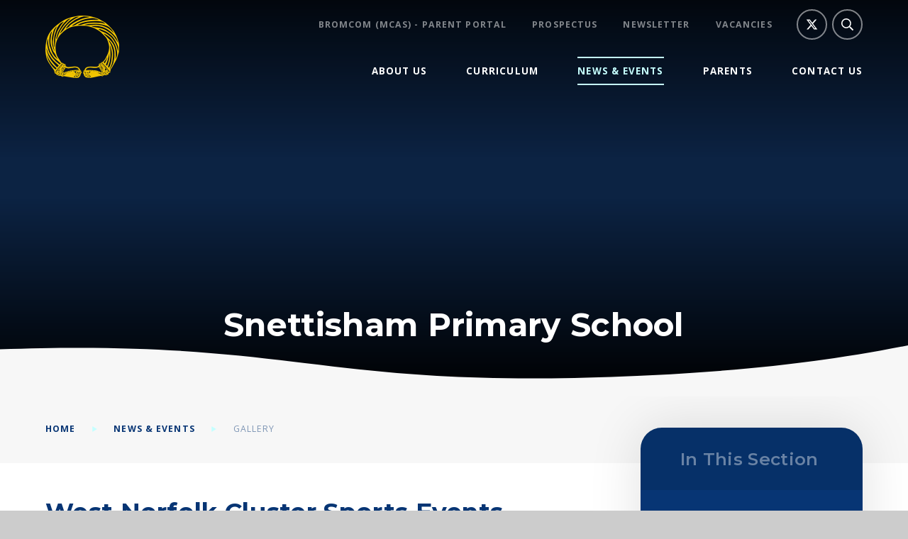

--- FILE ---
content_type: text/html
request_url: https://www.snettishamprimary.co.uk/gallery/?pid=13&gcatid=2&albumid=34
body_size: 70967
content:

<!DOCTYPE html>
<!--[if IE 7]><html class="no-ios no-js lte-ie9 lte-ie8 lte-ie7" lang="en" xml:lang="en"><![endif]-->
<!--[if IE 8]><html class="no-ios no-js lte-ie9 lte-ie8"  lang="en" xml:lang="en"><![endif]-->
<!--[if IE 9]><html class="no-ios no-js lte-ie9"  lang="en" xml:lang="en"><![endif]-->
<!--[if !IE]><!--> <html class="no-ios no-js"  lang="en" xml:lang="en"><!--<![endif]-->
	<head>
		<meta http-equiv="X-UA-Compatible" content="IE=edge" />
		<meta http-equiv="content-type" content="text/html; charset=utf-8"/>
		
		<link rel="canonical" href="https://www.snettishamprimary.co.uk/gallery/?pid=13&amp;gcatid=2&amp;albumid=34">
		<link rel="stylesheet" integrity="sha512-SfTiTlX6kk+qitfevl/7LibUOeJWlt9rbyDn92a1DqWOw9vWG2MFoays0sgObmWazO5BQPiFucnnEAjpAB+/Sw==" crossorigin="anonymous" referrerpolicy="no-referrer" media="screen" href="https://cdnjs.cloudflare.com/ajax/libs/font-awesome/4.7.0/css/font-awesome.min.css?cache=260112">
<!--[if IE 7]><link rel="stylesheet" media="screen" href="https://cdn.juniperwebsites.co.uk/_includes/font-awesome/4.2.0/css/font-awesome-ie7.min.css?cache=v4.6.56.3">
<![endif]-->
		<title>Snettisham Primary School - West Norfolk Cluster Sports Events 2017/2018</title>
		
		<style type="text/css">
			:root {
				
				--col-pri: rgb(34, 34, 34);
				
				--col-sec: rgb(136, 136, 136);
				
			}
		</style>
		
<!--[if IE]>
<script>
console = {log:function(){return;}};
</script>
<![endif]-->

<script>
	var boolItemEditDisabled;
	var boolLanguageMode, boolLanguageEditOriginal;
	var boolViewingConnect;
	var boolConnectDashboard;
	var displayRegions = [];
	var intNewFileCount = 0;
	strItemType = "photo album";
	strSubItemType = "photo album";

	var featureSupport = {
		tagging: false,
		eventTagging: false
	};
	var boolLoggedIn = false;
boolAdminMode = false;
	var boolSuperUser = false;
strCookieBarStyle = 'bar';
	intParentPageID = "13";
	intCurrentItemID = 34;
	intCurrentCatID = 2;	strPhotoGalleryUploadLocation = 'top';

boolIsHomePage = false;
	boolItemEditDisabled = true;
	boolLanguageEditOriginal=true;
	strCurrentLanguage='en-gb';	strFileAttachmentsUploadLocation = 'bottom';	boolViewingConnect = false;	boolConnectDashboard = false;	var objEditorComponentList = {};

</script>

<script src="https://cdn.juniperwebsites.co.uk/admin/_includes/js/mutation_events.min.js?cache=v4.6.56.3"></script>
<script src="https://cdn.juniperwebsites.co.uk/admin/_includes/js/jquery/jquery.js?cache=v4.6.56.3"></script>
<script src="https://cdn.juniperwebsites.co.uk/admin/_includes/js/jquery/jquery.prefilter.js?cache=v4.6.56.3"></script>
<script src="https://cdn.juniperwebsites.co.uk/admin/_includes/js/jquery/jquery.query.js?cache=v4.6.56.3"></script>
<script src="https://cdn.juniperwebsites.co.uk/admin/_includes/js/jquery/js.cookie.js?cache=v4.6.56.3"></script>
<script src="/_includes/editor/template-javascript.asp?cache=260112"></script>
<script src="/admin/_includes/js/functions/minified/functions.login.new.asp?cache=260112"></script>

  <script>

  </script>
<link href="https://www.snettishamprimary.co.uk/feeds/album.asp?albumid=34&amp;pid=13&amp;gcatid=2" rel="alternate" type="application/rss+xml" title="Snettisham Primary School - Album Feed"><link href="https://www.snettishamprimary.co.uk/feeds/gallery.asp?gcatid=2&amp;pid=13" rel="alternate" type="application/rss+xml" title="Snettisham Primary School - Gallery Feed"><link rel="stylesheet" media="screen" href="/_site/css/main.css?cache=260112">
<link rel="stylesheet" media="screen" href="/_site/css/content.css?cache=260112">


	<meta name="mobile-web-app-capable" content="yes">
	<meta name="apple-mobile-web-app-capable" content="yes">
	<meta name="viewport" content="width=device-width, initial-scale=1, minimum-scale=1, maximum-scale=1">
	<link rel="author" href="/humans.txt">
	<link rel="icon" href="/_site/images/favicons/favicon.ico">
	<link rel="apple-touch-icon" href="/_site/images/favicons/favicon.png">
	<link rel="preconnect" href="https://fonts.gstatic.com">
	<link href="https://fonts.googleapis.com/css2?family=Montserrat:ital,wght@0,600;0,700;1,700&family=Open+Sans:ital,wght@0,400;0,700;1,400;1,700&display=swap" rel="stylesheet">
	<link rel="stylesheet" href="/_site/css/print.css" type="text/css" media="print">

	<script>
	var html = document.querySelector('html'), strMobClass = 'no-mobile'
	html.classList.remove('no-ios')
	navigator.userAgent.match(/(Android|webOS|iPhone|iPad|Windows Phone)/g) && (strMobClass = 'mobile')
	html.classList.add( strMobClass )
	</script>

	<svg style="visibility: hidden; position: absolute;">
		<symbol id="icon_triangle" viewBox="0 0 7 9"><path d="M7,4.5,0,9V0Z"/></symbol>
		<symbol id="icon_cross" viewBox="0 0 21.33 21.33"><path d="M20.33,9.66H11.66V1a1,1,0,0,0-2,0V9.66H1a1,1,0,0,0,0,2H9.66v8.67a1,1,0,0,0,2,0V11.66h8.67a1,1,0,0,0,0-2Z"/></symbol>
		<symbol id="shape_pts" viewBox="0 0 180 71.69" preserveAspectRatio="none"><polygon points="0 0 0 2.69 90 71.69 180 2.69 180 0 0 0"/></symbol>
		<symbol id="shape_pts-line" viewBox="0 0 116.81 46.81" preserveAspectRatio="none"><path d="M116.2.79a1,1,0,0,0-1.41-.18L58.4,44.14,2,.61A1,1,0,0,0,.79,2.19l57,44,.13.06.1.06a1,1,0,0,0,.38.08h0a1.09,1.09,0,0,0,.39-.08l.1-.06L59,46.2l57-44A1,1,0,0,0,116.2.79Z"/></symbol>

		<defs>
			<!-- reload code: ZmFsLS1leGNsYW1hdGlvbi1jaXJjbGUsZmFsLS10aW1lcyxmYXItLWNsb2NrLGZhci0tZW52ZWxvcGUsZmFyLS1tYXAtbWFya2VyLGZhci0tcGhvbmUsZmFyLS1zZWFyY2gsZmFzLS1yc3M= -->
			<!-- LIGHT -->
			<symbol id="fa--exclamation-circle--fal" viewbox="0 0 512 512"><path d="M256 40c118.621 0 216 96.075 216 216 0 119.291-96.61 216-216 216-119.244 0-216-96.562-216-216 0-119.203 96.602-216 216-216m0-32C119.043 8 8 119.083 8 256c0 136.997 111.043 248 248 248s248-111.003 248-248C504 119.083 392.957 8 256 8zm-11.49 120h22.979c6.823 0 12.274 5.682 11.99 12.5l-7 168c-.268 6.428-5.556 11.5-11.99 11.5h-8.979c-6.433 0-11.722-5.073-11.99-11.5l-7-168c-.283-6.818 5.167-12.5 11.99-12.5zM256 340c-15.464 0-28 12.536-28 28s12.536 28 28 28 28-12.536 28-28-12.536-28-28-28z"></path></symbol>
			<symbol id="fa--times--fal" viewbox="0 0 320 512"><path d="M193.94 256L296.5 153.44l21.15-21.15c3.12-3.12 3.12-8.19 0-11.31l-22.63-22.63c-3.12-3.12-8.19-3.12-11.31 0L160 222.06 36.29 98.34c-3.12-3.12-8.19-3.12-11.31 0L2.34 120.97c-3.12 3.12-3.12 8.19 0 11.31L126.06 256 2.34 379.71c-3.12 3.12-3.12 8.19 0 11.31l22.63 22.63c3.12 3.12 8.19 3.12 11.31 0L160 289.94 262.56 392.5l21.15 21.15c3.12 3.12 8.19 3.12 11.31 0l22.63-22.63c3.12-3.12 3.12-8.19 0-11.31L193.94 256z"></path></symbol>
			<!-- REGULAR -->
			<symbol id="fa--clock--far" viewbox="0 0 512 512"><path d="M256 8C119 8 8 119 8 256s111 248 248 248 248-111 248-248S393 8 256 8zm0 448c-110.5 0-200-89.5-200-200S145.5 56 256 56s200 89.5 200 200-89.5 200-200 200zm61.8-104.4l-84.9-61.7c-3.1-2.3-4.9-5.9-4.9-9.7V116c0-6.6 5.4-12 12-12h32c6.6 0 12 5.4 12 12v141.7l66.8 48.6c5.4 3.9 6.5 11.4 2.6 16.8L334.6 349c-3.9 5.3-11.4 6.5-16.8 2.6z"></path></symbol>
			<symbol id="fa--envelope--far" viewbox="0 0 512 512"><path d="M464 64H48C21.49 64 0 85.49 0 112v288c0 26.51 21.49 48 48 48h416c26.51 0 48-21.49 48-48V112c0-26.51-21.49-48-48-48zm0 48v40.805c-22.422 18.259-58.168 46.651-134.587 106.49-16.841 13.247-50.201 45.072-73.413 44.701-23.208.375-56.579-31.459-73.413-44.701C106.18 199.465 70.425 171.067 48 152.805V112h416zM48 400V214.398c22.914 18.251 55.409 43.862 104.938 82.646 21.857 17.205 60.134 55.186 103.062 54.955 42.717.231 80.509-37.199 103.053-54.947 49.528-38.783 82.032-64.401 104.947-82.653V400H48z"></path></symbol>
			<symbol id="fa--map-marker--far" viewbox="0 0 384 512"><path d="M192 0C85.903 0 0 86.014 0 192c0 71.117 23.991 93.341 151.271 297.424 18.785 30.119 62.694 30.083 81.457 0C360.075 285.234 384 263.103 384 192 384 85.903 297.986 0 192 0zm0 464C64.576 259.686 48 246.788 48 192c0-79.529 64.471-144 144-144s144 64.471 144 144c0 54.553-15.166 65.425-144 272z"></path></symbol>
			<symbol id="fa--phone--far" viewbox="0 0 512 512"><path d="M476.5 22.9L382.3 1.2c-21.6-5-43.6 6.2-52.3 26.6l-43.5 101.5c-8 18.6-2.6 40.6 13.1 53.4l40 32.7C311 267.8 267.8 311 215.4 339.5l-32.7-40c-12.8-15.7-34.8-21.1-53.4-13.1L27.7 329.9c-20.4 8.7-31.5 30.7-26.6 52.3l21.7 94.2c4.8 20.9 23.2 35.5 44.6 35.5C312.3 512 512 313.7 512 67.5c0-21.4-14.6-39.8-35.5-44.6zM69.3 464l-20.9-90.7 98.2-42.1 55.7 68.1c98.8-46.4 150.6-98 197-197l-68.1-55.7 42.1-98.2L464 69.3C463 286.9 286.9 463 69.3 464z"></path></symbol>
			<symbol id="fa--search--far" viewbox="0 0 512 512"><path d="M508.5 468.9L387.1 347.5c-2.3-2.3-5.3-3.5-8.5-3.5h-13.2c31.5-36.5 50.6-84 50.6-136C416 93.1 322.9 0 208 0S0 93.1 0 208s93.1 208 208 208c52 0 99.5-19.1 136-50.6v13.2c0 3.2 1.3 6.2 3.5 8.5l121.4 121.4c4.7 4.7 12.3 4.7 17 0l22.6-22.6c4.7-4.7 4.7-12.3 0-17zM208 368c-88.4 0-160-71.6-160-160S119.6 48 208 48s160 71.6 160 160-71.6 160-160 160z"></path></symbol>
			<!-- SOLID -->
			<symbol id="fa--rss--fas" viewbox="0 0 448 512"><path d="M128.081 415.959c0 35.369-28.672 64.041-64.041 64.041S0 451.328 0 415.959s28.672-64.041 64.041-64.041 64.04 28.673 64.04 64.041zm175.66 47.25c-8.354-154.6-132.185-278.587-286.95-286.95C7.656 175.765 0 183.105 0 192.253v48.069c0 8.415 6.49 15.472 14.887 16.018 111.832 7.284 201.473 96.702 208.772 208.772.547 8.397 7.604 14.887 16.018 14.887h48.069c9.149.001 16.489-7.655 15.995-16.79zm144.249.288C439.596 229.677 251.465 40.445 16.503 32.01 7.473 31.686 0 38.981 0 48.016v48.068c0 8.625 6.835 15.645 15.453 15.999 191.179 7.839 344.627 161.316 352.465 352.465.353 8.618 7.373 15.453 15.999 15.453h48.068c9.034-.001 16.329-7.474 16.005-16.504z"></path></symbol>
	</defs>
</svg><link rel="stylesheet" media="screen" href="https://cdn.juniperwebsites.co.uk/_includes/css/content-blocks.css?cache=v4.6.56.3">
<link rel="stylesheet" media="screen" href="/_includes/css/cookie-colour.asp?cache=260112">
<link rel="stylesheet" media="screen" href="https://cdn.juniperwebsites.co.uk/_includes/css/cookies.css?cache=v4.6.56.3">
<link rel="stylesheet" media="screen" href="https://cdn.juniperwebsites.co.uk/_includes/css/cookies.advanced.css?cache=v4.6.56.3">
<link rel="stylesheet" media="screen" href="/_site/css/gallery.css?cache=260112">
<link rel="stylesheet" media="screen" href="https://cdn.juniperwebsites.co.uk/admin/_includes/js/lightgallery_v2/css/lightgallery-bundle.min.css?cache=v4.6.56.3">
<script integrity="sha512-n82wdm8yNoOCDS7jsP6OEe12S0GHQV7jGSwj5V2tcNY/KM3z+oSDraUN3Hjf3EgOS9HWa4s3DmSSM2Z9anVVRQ==" crossorigin="anonymous" referrerpolicy="no-referrer" src="https://cdnjs.cloudflare.com/ajax/libs/lightgallery/2.8.1/lightgallery.min.js?cache=260112"></script>
<script integrity="sha512-TFYXjHb/UymEC8RX54XLkgjfmBt/ekXY4qbw7IeSTvsUHsmvQzYN3oVdud8Qqgi4/dPpUKLJA9RkYj2U7sIZ0w==" crossorigin="anonymous" referrerpolicy="no-referrer" src="https://cdnjs.cloudflare.com/ajax/libs/lightgallery/2.8.1/plugins/autoplay/lg-autoplay.min.js?cache=260112"></script>
<script integrity="sha512-TCjJYS48Xyn1lM1tXcSlfLR/K8wVagbOYRuuDZOAJog0h4ECN79ak5IeszyiCGmhC2jvrVBnS1rPPwpxpHjN4w==" crossorigin="anonymous" referrerpolicy="no-referrer" src="https://cdnjs.cloudflare.com/ajax/libs/lightgallery/2.8.1/plugins/fullscreen/lg-fullscreen.min.js?cache=260112"></script>
<script integrity="sha512-JJ6kXdrz+7LlX78Nb0TttHqmOXaRmfmzrL1Z1W33cILbfhCK6/4IdDdi9COOfeggOWJTbqVoNiC/j9fLCJGLlw==" crossorigin="anonymous" referrerpolicy="no-referrer" src="https://cdnjs.cloudflare.com/ajax/libs/lightgallery/2.8.1/plugins/thumbnail/lg-thumbnail.min.js?cache=260112"></script>
<script integrity="sha512-Pj7YuT7FtS/ag8hcPK0jGMersZh30rTlDTYlUEOvLKMkD15+PxIKV1WEhJBihHS5Vcotqi6z18jerW+UTuLK4Q==" crossorigin="anonymous" referrerpolicy="no-referrer" src="https://cdnjs.cloudflare.com/ajax/libs/lightgallery/2.8.1/plugins/hash/lg-hash.min.js?cache=260112"></script>
<script integrity="sha512-/nVDv6BV2iCSxA44tgJLUgxmURDKfoUYdpLah0Hz8s3rpWBMHeiSzrr7bplsMBf+mF2L//RXX2q/SE6B0UhCRA==" crossorigin="anonymous" referrerpolicy="no-referrer" src="https://cdnjs.cloudflare.com/ajax/libs/lightgallery/2.8.1/plugins/zoom/lg-zoom.min.js?cache=260112"></script>
<script src="https://cdn.juniperwebsites.co.uk/gallery/js/gallery.js?cache=v4.6.56.3"></script>
<link rel="stylesheet" media="screen" href="https://cdn.juniperwebsites.co.uk/_includes/css/overlord.css?cache=v4.6.56.3">
<link rel="stylesheet" media="screen" href="https://cdn.juniperwebsites.co.uk/_includes/css/templates.css?cache=v4.6.56.3">
<link rel="stylesheet" media="screen" href="/_site/css/attachments.css?cache=260112">
<link rel="stylesheet" media="screen" href="/_site/css/templates.css?cache=260112">
<style>#print_me { display: none;}</style><script src="https://cdn.juniperwebsites.co.uk/admin/_includes/js/modernizr.js?cache=v4.6.56.3"></script>

        <meta property="og:site_name" content="Snettisham Primary School" />
        <meta property="og:title" content="West Norfolk Cluster Sports Events 2017/2018" />
        <meta property="og:image" content="https://www.snettishamprimary.co.uk/_site/data/images/galleries/34/DSC01430.JPG" />
        <meta property="og:type" content="website" />
        <meta property="twitter:card" content="summary" />
</head>


    <body>


<div id="print_me"></div>
<div class="mason mason--inner mason--sidebar mason--noadmin mason--nosecure">

	<section class="access">
		<a class="access__anchor" name="header"></a>
		<a class="access__link" href="#content">Skip to content &darr;</a>
	</section>

	<header class="header parent block-d">
		<div class="header__main header__sticky">
			<a class="header__logo logo" href="/">
				<img src="/_site/images/design/logo.png" srcset="/_site/images/design/logo.png 1x, /_site/images/design/logo@2x.png 2x" alt="Snettisham Primary School">
				<h1>Snettisham Primary School</h1>
			</a>
			<section class="menu parent block-l">
				
				<button class="menu__btn parent" data-toggle=".mason--menu" aria-label="Toggle mobile menu">
					<span class="menu__btn__icon"><span></span><span></span><span></span><span></span><span></span></span>
				</button>
				
				<div class="menu__main">
					<nav class="menu__bar ms-center">
						<ul><li class="menu__bar__item menu__bar__item--page_1 menu__bar__item--subitems"><a class="a_block" id="page_1" href="/"><svg class='icon_triangle col-pri'><use href='#icon_triangle' xlink:href='#icon_triangle' x='0' y='0'/></svg><span>Home</span></a><button class="menu__bar__item__button" data-tab=".menu__bar__item--page_1--expand"><svg class='icon_triangle col-pri'><use href='#icon_triangle' xlink:href='#icon_triangle' x='0' y='0'/></svg></button><ul class="menu__bar__item__sub"><li class="menu__bar__item menu__bar__item--page_103"><a class="a_block" id="page_103" href="/page/?title=Staff+Wellbeing&amp;pid=103"><svg class='icon_triangle col-pri'><use href='#icon_triangle' xlink:href='#icon_triangle' x='0' y='0'/></svg><span>Staff Wellbeing</span></a><button class="menu__bar__item__button" data-tab=".menu__bar__item--page_103--expand"><svg class='icon_triangle col-pri'><use href='#icon_triangle' xlink:href='#icon_triangle' x='0' y='0'/></svg></button></li></ul></li><li class="menu__bar__item menu__bar__item--page_23 menu__bar__item--subitems"><a class="a_block" id="page_23" href="/page/?title=About+Us&amp;pid=23"><svg class='icon_triangle col-pri'><use href='#icon_triangle' xlink:href='#icon_triangle' x='0' y='0'/></svg><span>About Us</span></a><button class="menu__bar__item__button" data-tab=".menu__bar__item--page_23--expand"><svg class='icon_triangle col-pri'><use href='#icon_triangle' xlink:href='#icon_triangle' x='0' y='0'/></svg></button><ul class="menu__bar__item__sub"><li class="menu__bar__item menu__bar__item--page_28"><a class="a_block" id="page_28" href="/page/?title=Admissions&amp;pid=28"><svg class='icon_triangle col-pri'><use href='#icon_triangle' xlink:href='#icon_triangle' x='0' y='0'/></svg><span>Admissions</span></a><button class="menu__bar__item__button" data-tab=".menu__bar__item--page_28--expand"><svg class='icon_triangle col-pri'><use href='#icon_triangle' xlink:href='#icon_triangle' x='0' y='0'/></svg></button></li><li class="menu__bar__item menu__bar__item--page_42"><a class="a_block" id="page_42" href="/page/?title=British+Values&amp;pid=42"><svg class='icon_triangle col-pri'><use href='#icon_triangle' xlink:href='#icon_triangle' x='0' y='0'/></svg><span>British Values</span></a><button class="menu__bar__item__button" data-tab=".menu__bar__item--page_42--expand"><svg class='icon_triangle col-pri'><use href='#icon_triangle' xlink:href='#icon_triangle' x='0' y='0'/></svg></button></li><li class="menu__bar__item menu__bar__item--page_30"><a class="a_block" id="page_30" href="/page/?title=Governors&amp;pid=30"><svg class='icon_triangle col-pri'><use href='#icon_triangle' xlink:href='#icon_triangle' x='0' y='0'/></svg><span>Governors</span></a><button class="menu__bar__item__button" data-tab=".menu__bar__item--page_30--expand"><svg class='icon_triangle col-pri'><use href='#icon_triangle' xlink:href='#icon_triangle' x='0' y='0'/></svg></button></li><li class="menu__bar__item menu__bar__item--page_38"><a class="a_block" id="page_38" href="/page/?title=Junior+Leadership+Team&amp;pid=38"><svg class='icon_triangle col-pri'><use href='#icon_triangle' xlink:href='#icon_triangle' x='0' y='0'/></svg><span>Junior Leadership Team</span></a><button class="menu__bar__item__button" data-tab=".menu__bar__item--page_38--expand"><svg class='icon_triangle col-pri'><use href='#icon_triangle' xlink:href='#icon_triangle' x='0' y='0'/></svg></button></li><li class="menu__bar__item menu__bar__item--page_70"><a class="a_block" id="page_70" href="/page/?title=Mental+Health+Information&amp;pid=70"><svg class='icon_triangle col-pri'><use href='#icon_triangle' xlink:href='#icon_triangle' x='0' y='0'/></svg><span>Mental Health Information</span></a><button class="menu__bar__item__button" data-tab=".menu__bar__item--page_70--expand"><svg class='icon_triangle col-pri'><use href='#icon_triangle' xlink:href='#icon_triangle' x='0' y='0'/></svg></button></li><li class="menu__bar__item menu__bar__item--page_37"><a class="a_block" id="page_37" href="/page/?title=Key+Ofsted+and+Funding+Data&amp;pid=37"><svg class='icon_triangle col-pri'><use href='#icon_triangle' xlink:href='#icon_triangle' x='0' y='0'/></svg><span>Key Ofsted and Funding Data</span></a><button class="menu__bar__item__button" data-tab=".menu__bar__item--page_37--expand"><svg class='icon_triangle col-pri'><use href='#icon_triangle' xlink:href='#icon_triangle' x='0' y='0'/></svg></button></li><li class="menu__bar__item menu__bar__item--page_25"><a class="a_block" id="page_25" href="/page/?title=Policies&amp;pid=25"><svg class='icon_triangle col-pri'><use href='#icon_triangle' xlink:href='#icon_triangle' x='0' y='0'/></svg><span>Policies</span></a><button class="menu__bar__item__button" data-tab=".menu__bar__item--page_25--expand"><svg class='icon_triangle col-pri'><use href='#icon_triangle' xlink:href='#icon_triangle' x='0' y='0'/></svg></button></li><li class="menu__bar__item menu__bar__item--page_40"><a class="a_block" id="page_40" href="/page/?title=Prospectus&amp;pid=40"><svg class='icon_triangle col-pri'><use href='#icon_triangle' xlink:href='#icon_triangle' x='0' y='0'/></svg><span>Prospectus</span></a><button class="menu__bar__item__button" data-tab=".menu__bar__item--page_40--expand"><svg class='icon_triangle col-pri'><use href='#icon_triangle' xlink:href='#icon_triangle' x='0' y='0'/></svg></button></li><li class="menu__bar__item menu__bar__item--page_35"><a class="a_block" id="page_35" href="/page/?title=Safeguarding+Children+and+Internet+Safety&amp;pid=35"><svg class='icon_triangle col-pri'><use href='#icon_triangle' xlink:href='#icon_triangle' x='0' y='0'/></svg><span>Safeguarding Children and Internet Safety</span></a><button class="menu__bar__item__button" data-tab=".menu__bar__item--page_35--expand"><svg class='icon_triangle col-pri'><use href='#icon_triangle' xlink:href='#icon_triangle' x='0' y='0'/></svg></button></li><li class="menu__bar__item menu__bar__item--page_26"><a class="a_block" id="page_26" href="/page/?title=SEND&amp;pid=26"><svg class='icon_triangle col-pri'><use href='#icon_triangle' xlink:href='#icon_triangle' x='0' y='0'/></svg><span>SEND</span></a><button class="menu__bar__item__button" data-tab=".menu__bar__item--page_26--expand"><svg class='icon_triangle col-pri'><use href='#icon_triangle' xlink:href='#icon_triangle' x='0' y='0'/></svg></button></li><li class="menu__bar__item menu__bar__item--page_24"><a class="a_block" id="page_24" href="/page/?title=Staff&amp;pid=24"><svg class='icon_triangle col-pri'><use href='#icon_triangle' xlink:href='#icon_triangle' x='0' y='0'/></svg><span>Staff</span></a><button class="menu__bar__item__button" data-tab=".menu__bar__item--page_24--expand"><svg class='icon_triangle col-pri'><use href='#icon_triangle' xlink:href='#icon_triangle' x='0' y='0'/></svg></button></li><li class="menu__bar__item menu__bar__item--page_92"><a class="a_block" id="page_92" href="/page/?title=SMSC&amp;pid=92"><svg class='icon_triangle col-pri'><use href='#icon_triangle' xlink:href='#icon_triangle' x='0' y='0'/></svg><span>SMSC</span></a><button class="menu__bar__item__button" data-tab=".menu__bar__item--page_92--expand"><svg class='icon_triangle col-pri'><use href='#icon_triangle' xlink:href='#icon_triangle' x='0' y='0'/></svg></button></li><li class="menu__bar__item menu__bar__item--page_29"><a class="a_block" id="page_29" href="/page/?title=The+School+Day+and+Term+Dates&amp;pid=29"><svg class='icon_triangle col-pri'><use href='#icon_triangle' xlink:href='#icon_triangle' x='0' y='0'/></svg><span>The School Day and Term Dates</span></a><button class="menu__bar__item__button" data-tab=".menu__bar__item--page_29--expand"><svg class='icon_triangle col-pri'><use href='#icon_triangle' xlink:href='#icon_triangle' x='0' y='0'/></svg></button></li><li class="menu__bar__item menu__bar__item--page_41"><a class="a_block" id="page_41" href="/page/?title=Vacancies&amp;pid=41"><svg class='icon_triangle col-pri'><use href='#icon_triangle' xlink:href='#icon_triangle' x='0' y='0'/></svg><span>Vacancies</span></a><button class="menu__bar__item__button" data-tab=".menu__bar__item--page_41--expand"><svg class='icon_triangle col-pri'><use href='#icon_triangle' xlink:href='#icon_triangle' x='0' y='0'/></svg></button></li><li class="menu__bar__item menu__bar__item--page_43"><a class="a_block" id="page_43" href="/page/?title=Vision+and+Values&amp;pid=43"><svg class='icon_triangle col-pri'><use href='#icon_triangle' xlink:href='#icon_triangle' x='0' y='0'/></svg><span>Vision and Values</span></a><button class="menu__bar__item__button" data-tab=".menu__bar__item--page_43--expand"><svg class='icon_triangle col-pri'><use href='#icon_triangle' xlink:href='#icon_triangle' x='0' y='0'/></svg></button></li><li class="menu__bar__item menu__bar__item--page_93"><a class="a_block" id="page_93" href="/page/?title=Equality+and+Diversity&amp;pid=93"><svg class='icon_triangle col-pri'><use href='#icon_triangle' xlink:href='#icon_triangle' x='0' y='0'/></svg><span>Equality and Diversity</span></a><button class="menu__bar__item__button" data-tab=".menu__bar__item--page_93--expand"><svg class='icon_triangle col-pri'><use href='#icon_triangle' xlink:href='#icon_triangle' x='0' y='0'/></svg></button></li><li class="menu__bar__item menu__bar__item--page_33"><a class="a_block" id="page_33" href="/page/?title=West+Norfolk+Academies+Trust&amp;pid=33"><svg class='icon_triangle col-pri'><use href='#icon_triangle' xlink:href='#icon_triangle' x='0' y='0'/></svg><span>West Norfolk Academies Trust</span></a><button class="menu__bar__item__button" data-tab=".menu__bar__item--page_33--expand"><svg class='icon_triangle col-pri'><use href='#icon_triangle' xlink:href='#icon_triangle' x='0' y='0'/></svg></button></li><li class="menu__bar__item menu__bar__item--url_40"><a class="a_block" id="url_40" href="https://www.westnorfolkacademiestrust.co.uk/page/?title=Trust+Staff&amp;pid=203"><svg class='icon_triangle col-pri'><use href='#icon_triangle' xlink:href='#icon_triangle' x='0' y='0'/></svg><span>WNAT Key Staff</span></a><button class="menu__bar__item__button" data-tab=".menu__bar__item--url_40--expand"><svg class='icon_triangle col-pri'><use href='#icon_triangle' xlink:href='#icon_triangle' x='0' y='0'/></svg></button></li><li class="menu__bar__item menu__bar__item--page_68"><a class="a_block" id="page_68" href="/page/?title=GDPR%2FPrivacy+Notice&amp;pid=68"><svg class='icon_triangle col-pri'><use href='#icon_triangle' xlink:href='#icon_triangle' x='0' y='0'/></svg><span>GDPR/Privacy Notice</span></a><button class="menu__bar__item__button" data-tab=".menu__bar__item--page_68--expand"><svg class='icon_triangle col-pri'><use href='#icon_triangle' xlink:href='#icon_triangle' x='0' y='0'/></svg></button></li><li class="menu__bar__item menu__bar__item--page_104"><a class="a_block" id="page_104" href="/page/?title=Staff+Wellbeing&amp;pid=104"><svg class='icon_triangle col-pri'><use href='#icon_triangle' xlink:href='#icon_triangle' x='0' y='0'/></svg><span>Staff Wellbeing</span></a><button class="menu__bar__item__button" data-tab=".menu__bar__item--page_104--expand"><svg class='icon_triangle col-pri'><use href='#icon_triangle' xlink:href='#icon_triangle' x='0' y='0'/></svg></button></li></ul></li><li class="menu__bar__item menu__bar__item--page_58 menu__bar__item--subitems"><a class="a_block" id="page_58" href="/page/?title=Curriculum&amp;pid=58"><svg class='icon_triangle col-pri'><use href='#icon_triangle' xlink:href='#icon_triangle' x='0' y='0'/></svg><span>Curriculum</span></a><button class="menu__bar__item__button" data-tab=".menu__bar__item--page_58--expand"><svg class='icon_triangle col-pri'><use href='#icon_triangle' xlink:href='#icon_triangle' x='0' y='0'/></svg></button><ul class="menu__bar__item__sub"><li class="menu__bar__item menu__bar__item--page_60"><a class="a_block" id="page_60" href="/page/?title=WNAT+Curriculum&amp;pid=60"><svg class='icon_triangle col-pri'><use href='#icon_triangle' xlink:href='#icon_triangle' x='0' y='0'/></svg><span>WNAT Curriculum</span></a><button class="menu__bar__item__button" data-tab=".menu__bar__item--page_60--expand"><svg class='icon_triangle col-pri'><use href='#icon_triangle' xlink:href='#icon_triangle' x='0' y='0'/></svg></button></li><li class="menu__bar__item menu__bar__item--page_78"><a class="a_block" id="page_78" href="/page/?title=Subject+and+Curriculum+Overviews&amp;pid=78"><svg class='icon_triangle col-pri'><use href='#icon_triangle' xlink:href='#icon_triangle' x='0' y='0'/></svg><span>Subject and Curriculum Overviews</span></a><button class="menu__bar__item__button" data-tab=".menu__bar__item--page_78--expand"><svg class='icon_triangle col-pri'><use href='#icon_triangle' xlink:href='#icon_triangle' x='0' y='0'/></svg></button></li><li class="menu__bar__item menu__bar__item--page_59"><a class="a_block" id="page_59" href="/page/?title=Reception+and+Year+1&amp;pid=59"><svg class='icon_triangle col-pri'><use href='#icon_triangle' xlink:href='#icon_triangle' x='0' y='0'/></svg><span>Reception and Year 1</span></a><button class="menu__bar__item__button" data-tab=".menu__bar__item--page_59--expand"><svg class='icon_triangle col-pri'><use href='#icon_triangle' xlink:href='#icon_triangle' x='0' y='0'/></svg></button></li><li class="menu__bar__item menu__bar__item--page_65"><a class="a_block" id="page_65" href="/page/?title=Years+2+and+3&amp;pid=65"><svg class='icon_triangle col-pri'><use href='#icon_triangle' xlink:href='#icon_triangle' x='0' y='0'/></svg><span>Years 2 and 3</span></a><button class="menu__bar__item__button" data-tab=".menu__bar__item--page_65--expand"><svg class='icon_triangle col-pri'><use href='#icon_triangle' xlink:href='#icon_triangle' x='0' y='0'/></svg></button></li><li class="menu__bar__item menu__bar__item--page_66"><a class="a_block" id="page_66" href="/page/?title=Years+4+and+5&amp;pid=66"><svg class='icon_triangle col-pri'><use href='#icon_triangle' xlink:href='#icon_triangle' x='0' y='0'/></svg><span>Years 4 and 5</span></a><button class="menu__bar__item__button" data-tab=".menu__bar__item--page_66--expand"><svg class='icon_triangle col-pri'><use href='#icon_triangle' xlink:href='#icon_triangle' x='0' y='0'/></svg></button></li><li class="menu__bar__item menu__bar__item--page_64"><a class="a_block" id="page_64" href="/page/?title=Year+6&amp;pid=64"><svg class='icon_triangle col-pri'><use href='#icon_triangle' xlink:href='#icon_triangle' x='0' y='0'/></svg><span>Year 6</span></a><button class="menu__bar__item__button" data-tab=".menu__bar__item--page_64--expand"><svg class='icon_triangle col-pri'><use href='#icon_triangle' xlink:href='#icon_triangle' x='0' y='0'/></svg></button></li><li class="menu__bar__item menu__bar__item--page_62"><a class="a_block" id="page_62" href="/page/?title=Read+Write+Inc+%2D+Early+Readers&amp;pid=62"><svg class='icon_triangle col-pri'><use href='#icon_triangle' xlink:href='#icon_triangle' x='0' y='0'/></svg><span>Read Write Inc - Early Readers</span></a><button class="menu__bar__item__button" data-tab=".menu__bar__item--page_62--expand"><svg class='icon_triangle col-pri'><use href='#icon_triangle' xlink:href='#icon_triangle' x='0' y='0'/></svg></button></li><li class="menu__bar__item menu__bar__item--page_63"><a class="a_block" id="page_63" href="/page/?title=Remote+Learning&amp;pid=63"><svg class='icon_triangle col-pri'><use href='#icon_triangle' xlink:href='#icon_triangle' x='0' y='0'/></svg><span>Remote Learning</span></a><button class="menu__bar__item__button" data-tab=".menu__bar__item--page_63--expand"><svg class='icon_triangle col-pri'><use href='#icon_triangle' xlink:href='#icon_triangle' x='0' y='0'/></svg></button></li><li class="menu__bar__item menu__bar__item--page_61"><a class="a_block" id="page_61" href="/page/?title=Continued+Professional+Development&amp;pid=61"><svg class='icon_triangle col-pri'><use href='#icon_triangle' xlink:href='#icon_triangle' x='0' y='0'/></svg><span>Continued Professional Development</span></a><button class="menu__bar__item__button" data-tab=".menu__bar__item--page_61--expand"><svg class='icon_triangle col-pri'><use href='#icon_triangle' xlink:href='#icon_triangle' x='0' y='0'/></svg></button></li><li class="menu__bar__item menu__bar__item--page_72"><a class="a_block" id="page_72" href="/page/?title=Oracy&amp;pid=72"><svg class='icon_triangle col-pri'><use href='#icon_triangle' xlink:href='#icon_triangle' x='0' y='0'/></svg><span>Oracy</span></a><button class="menu__bar__item__button" data-tab=".menu__bar__item--page_72--expand"><svg class='icon_triangle col-pri'><use href='#icon_triangle' xlink:href='#icon_triangle' x='0' y='0'/></svg></button></li></ul></li><li class="menu__bar__item menu__bar__item--page_13 menu__bar__item--subitems menu__bar__item--selected"><a class="a_block" id="page_13" href="/page/?title=News+%26amp%3B+Events&amp;pid=13"><svg class='icon_triangle col-pri'><use href='#icon_triangle' xlink:href='#icon_triangle' x='0' y='0'/></svg><span>News &amp; Events</span></a><button class="menu__bar__item__button" data-tab=".menu__bar__item--page_13--expand"><svg class='icon_triangle col-pri'><use href='#icon_triangle' xlink:href='#icon_triangle' x='0' y='0'/></svg></button><ul class="menu__bar__item__sub"><li class="menu__bar__item menu__bar__item--news_category_5"><a class="a_block" id="news_category_5" href="/news/?pid=13&amp;nid=5"><svg class='icon_triangle col-pri'><use href='#icon_triangle' xlink:href='#icon_triangle' x='0' y='0'/></svg><span>Latest News</span></a><button class="menu__bar__item__button" data-tab=".menu__bar__item--news_category_5--expand"><svg class='icon_triangle col-pri'><use href='#icon_triangle' xlink:href='#icon_triangle' x='0' y='0'/></svg></button></li><li class="menu__bar__item menu__bar__item--page_14"><a class="a_block" id="page_14" href="/page/?title=Newsletters&amp;pid=14"><svg class='icon_triangle col-pri'><use href='#icon_triangle' xlink:href='#icon_triangle' x='0' y='0'/></svg><span>Newsletters</span></a><button class="menu__bar__item__button" data-tab=".menu__bar__item--page_14--expand"><svg class='icon_triangle col-pri'><use href='#icon_triangle' xlink:href='#icon_triangle' x='0' y='0'/></svg></button></li><li class="menu__bar__item menu__bar__item--url_1"><a class="a_block" id="url_1" href="/calendar/?calid=1&amp;pid=13&amp;viewid=1"><svg class='icon_triangle col-pri'><use href='#icon_triangle' xlink:href='#icon_triangle' x='0' y='0'/></svg><span>Upcoming Events</span></a><button class="menu__bar__item__button" data-tab=".menu__bar__item--url_1--expand"><svg class='icon_triangle col-pri'><use href='#icon_triangle' xlink:href='#icon_triangle' x='0' y='0'/></svg></button></li><li class="menu__bar__item menu__bar__item--page_74"><a class="a_block" id="page_74" href="/page/?title=WNAT+Compass&amp;pid=74"><svg class='icon_triangle col-pri'><use href='#icon_triangle' xlink:href='#icon_triangle' x='0' y='0'/></svg><span>WNAT Compass</span></a><button class="menu__bar__item__button" data-tab=".menu__bar__item--page_74--expand"><svg class='icon_triangle col-pri'><use href='#icon_triangle' xlink:href='#icon_triangle' x='0' y='0'/></svg></button></li><li class="menu__bar__item menu__bar__item--page_18"><a class="a_block" id="page_18" href="/page/?title=Community+Collaboration+and+Events&amp;pid=18"><svg class='icon_triangle col-pri'><use href='#icon_triangle' xlink:href='#icon_triangle' x='0' y='0'/></svg><span>Community Collaboration and Events</span></a><button class="menu__bar__item__button" data-tab=".menu__bar__item--page_18--expand"><svg class='icon_triangle col-pri'><use href='#icon_triangle' xlink:href='#icon_triangle' x='0' y='0'/></svg></button></li><li class="menu__bar__item menu__bar__item--page_20"><a class="a_block" id="page_20" href="/page/?title=Videos&amp;pid=20"><svg class='icon_triangle col-pri'><use href='#icon_triangle' xlink:href='#icon_triangle' x='0' y='0'/></svg><span>Videos</span></a><button class="menu__bar__item__button" data-tab=".menu__bar__item--page_20--expand"><svg class='icon_triangle col-pri'><use href='#icon_triangle' xlink:href='#icon_triangle' x='0' y='0'/></svg></button></li><li class="menu__bar__item menu__bar__item--photo_gallery_2 menu__bar__item--selected"><a class="a_block" id="photo_gallery_2" href="/gallery/?pid=13&amp;gcatid=2"><svg class='icon_triangle col-pri'><use href='#icon_triangle' xlink:href='#icon_triangle' x='0' y='0'/></svg><span>Gallery</span></a><button class="menu__bar__item__button" data-tab=".menu__bar__item--photo_gallery_2--expand"><svg class='icon_triangle col-pri'><use href='#icon_triangle' xlink:href='#icon_triangle' x='0' y='0'/></svg></button></li></ul></li><li class="menu__bar__item menu__bar__item--page_44 menu__bar__item--subitems"><a class="a_block" id="page_44" href="/page/?title=Parents&amp;pid=44"><svg class='icon_triangle col-pri'><use href='#icon_triangle' xlink:href='#icon_triangle' x='0' y='0'/></svg><span>Parents</span></a><button class="menu__bar__item__button" data-tab=".menu__bar__item--page_44--expand"><svg class='icon_triangle col-pri'><use href='#icon_triangle' xlink:href='#icon_triangle' x='0' y='0'/></svg></button><ul class="menu__bar__item__sub"><li class="menu__bar__item menu__bar__item--page_51"><a class="a_block" id="page_51" href="/page/?title=Attendance&amp;pid=51"><svg class='icon_triangle col-pri'><use href='#icon_triangle' xlink:href='#icon_triangle' x='0' y='0'/></svg><span>Attendance</span></a><button class="menu__bar__item__button" data-tab=".menu__bar__item--page_51--expand"><svg class='icon_triangle col-pri'><use href='#icon_triangle' xlink:href='#icon_triangle' x='0' y='0'/></svg></button></li><li class="menu__bar__item menu__bar__item--page_95"><a class="a_block" id="page_95" href="/page/?title=BROMCOM+%28MCAS%29+%2D+Parent+Portal&amp;pid=95"><svg class='icon_triangle col-pri'><use href='#icon_triangle' xlink:href='#icon_triangle' x='0' y='0'/></svg><span>BROMCOM (MCAS) - Parent Portal</span></a><button class="menu__bar__item__button" data-tab=".menu__bar__item--page_95--expand"><svg class='icon_triangle col-pri'><use href='#icon_triangle' xlink:href='#icon_triangle' x='0' y='0'/></svg></button></li><li class="menu__bar__item menu__bar__item--page_53"><a class="a_block" id="page_53" href="/page/?title=Clubs+and+Activites&amp;pid=53"><svg class='icon_triangle col-pri'><use href='#icon_triangle' xlink:href='#icon_triangle' x='0' y='0'/></svg><span>Clubs and Activites</span></a><button class="menu__bar__item__button" data-tab=".menu__bar__item--page_53--expand"><svg class='icon_triangle col-pri'><use href='#icon_triangle' xlink:href='#icon_triangle' x='0' y='0'/></svg></button></li><li class="menu__bar__item menu__bar__item--page_56"><a class="a_block" id="page_56" href="/page/?title=Downloadable+Forms&amp;pid=56"><svg class='icon_triangle col-pri'><use href='#icon_triangle' xlink:href='#icon_triangle' x='0' y='0'/></svg><span>Downloadable Forms</span></a><button class="menu__bar__item__button" data-tab=".menu__bar__item--page_56--expand"><svg class='icon_triangle col-pri'><use href='#icon_triangle' xlink:href='#icon_triangle' x='0' y='0'/></svg></button></li><li class="menu__bar__item menu__bar__item--page_47"><a class="a_block" id="page_47" href="/page/?title=Emergency+Closure+Information&amp;pid=47"><svg class='icon_triangle col-pri'><use href='#icon_triangle' xlink:href='#icon_triangle' x='0' y='0'/></svg><span>Emergency Closure Information</span></a><button class="menu__bar__item__button" data-tab=".menu__bar__item--page_47--expand"><svg class='icon_triangle col-pri'><use href='#icon_triangle' xlink:href='#icon_triangle' x='0' y='0'/></svg></button></li><li class="menu__bar__item menu__bar__item--page_45"><a class="a_block" id="page_45" href="/page/?title=Friends+of+SPS&amp;pid=45"><svg class='icon_triangle col-pri'><use href='#icon_triangle' xlink:href='#icon_triangle' x='0' y='0'/></svg><span>Friends of SPS</span></a><button class="menu__bar__item__button" data-tab=".menu__bar__item--page_45--expand"><svg class='icon_triangle col-pri'><use href='#icon_triangle' xlink:href='#icon_triangle' x='0' y='0'/></svg></button></li><li class="menu__bar__item menu__bar__item--page_97"><a class="a_block" id="page_97" href="/page/?title=Healthy+Lunch+Boxes&amp;pid=97"><svg class='icon_triangle col-pri'><use href='#icon_triangle' xlink:href='#icon_triangle' x='0' y='0'/></svg><span>Healthy Lunch Boxes</span></a><button class="menu__bar__item__button" data-tab=".menu__bar__item--page_97--expand"><svg class='icon_triangle col-pri'><use href='#icon_triangle' xlink:href='#icon_triangle' x='0' y='0'/></svg></button></li><li class="menu__bar__item menu__bar__item--page_57"><a class="a_block" id="page_57" href="/page/?title=Home+School+Agreement&amp;pid=57"><svg class='icon_triangle col-pri'><use href='#icon_triangle' xlink:href='#icon_triangle' x='0' y='0'/></svg><span>Home School Agreement</span></a><button class="menu__bar__item__button" data-tab=".menu__bar__item--page_57--expand"><svg class='icon_triangle col-pri'><use href='#icon_triangle' xlink:href='#icon_triangle' x='0' y='0'/></svg></button></li><li class="menu__bar__item menu__bar__item--page_94"><a class="a_block" id="page_94" href="/page/?title=Letters+Home&amp;pid=94"><svg class='icon_triangle col-pri'><use href='#icon_triangle' xlink:href='#icon_triangle' x='0' y='0'/></svg><span>Letters Home</span></a><button class="menu__bar__item__button" data-tab=".menu__bar__item--page_94--expand"><svg class='icon_triangle col-pri'><use href='#icon_triangle' xlink:href='#icon_triangle' x='0' y='0'/></svg></button></li><li class="menu__bar__item menu__bar__item--page_52"><a class="a_block" id="page_52" href="/page/?title=Parent+Apps+and+Links&amp;pid=52"><svg class='icon_triangle col-pri'><use href='#icon_triangle' xlink:href='#icon_triangle' x='0' y='0'/></svg><span>Parent Apps and Links</span></a><button class="menu__bar__item__button" data-tab=".menu__bar__item--page_52--expand"><svg class='icon_triangle col-pri'><use href='#icon_triangle' xlink:href='#icon_triangle' x='0' y='0'/></svg></button></li><li class="menu__bar__item menu__bar__item--page_48"><a class="a_block" id="page_48" href="/page/?title=Parent+Visits&amp;pid=48"><svg class='icon_triangle col-pri'><use href='#icon_triangle' xlink:href='#icon_triangle' x='0' y='0'/></svg><span>Parent Visits</span></a><button class="menu__bar__item__button" data-tab=".menu__bar__item--page_48--expand"><svg class='icon_triangle col-pri'><use href='#icon_triangle' xlink:href='#icon_triangle' x='0' y='0'/></svg></button></li><li class="menu__bar__item menu__bar__item--page_49"><a class="a_block" id="page_49" href="/page/?title=School+Lunches&amp;pid=49"><svg class='icon_triangle col-pri'><use href='#icon_triangle' xlink:href='#icon_triangle' x='0' y='0'/></svg><span>School Lunches</span></a><button class="menu__bar__item__button" data-tab=".menu__bar__item--page_49--expand"><svg class='icon_triangle col-pri'><use href='#icon_triangle' xlink:href='#icon_triangle' x='0' y='0'/></svg></button></li><li class="menu__bar__item menu__bar__item--page_55"><a class="a_block" id="page_55" href="/page/?title=Starting+School+%2D+Welcome+to+Snettisham+Primary+School&amp;pid=55"><svg class='icon_triangle col-pri'><use href='#icon_triangle' xlink:href='#icon_triangle' x='0' y='0'/></svg><span>Starting School - Welcome to Snettisham Primary School</span></a><button class="menu__bar__item__button" data-tab=".menu__bar__item--page_55--expand"><svg class='icon_triangle col-pri'><use href='#icon_triangle' xlink:href='#icon_triangle' x='0' y='0'/></svg></button></li><li class="menu__bar__item menu__bar__item--page_50"><a class="a_block" id="page_50" href="/page/?title=Uniform&amp;pid=50"><svg class='icon_triangle col-pri'><use href='#icon_triangle' xlink:href='#icon_triangle' x='0' y='0'/></svg><span>Uniform</span></a><button class="menu__bar__item__button" data-tab=".menu__bar__item--page_50--expand"><svg class='icon_triangle col-pri'><use href='#icon_triangle' xlink:href='#icon_triangle' x='0' y='0'/></svg></button></li></ul></li><li class="menu__bar__item menu__bar__item--page_12"><a class="a_block" id="page_12" href="/page/?title=Contact+Us&amp;pid=12"><svg class='icon_triangle col-pri'><use href='#icon_triangle' xlink:href='#icon_triangle' x='0' y='0'/></svg><span>Contact Us</span></a><button class="menu__bar__item__button" data-tab=".menu__bar__item--page_12--expand"><svg class='icon_triangle col-pri'><use href='#icon_triangle' xlink:href='#icon_triangle' x='0' y='0'/></svg></button></li></ul>
						<div class="menu__extra">
							<div class='quicklinks txt_smlcaps'><ul class='list'><li class="quicklinks__item"><a href="/page/?title=BROMCOM+%28MCAS%29+%2D+Parent+Portal&pid=95" target="_self" class="a_block">BROMCOM (MCAS) - Parent Portal</a></li><li class="quicklinks__item"><a href="/page/?title=Prospectus&pid=40" target="" class="a_block">Prospectus</a></li><li class="quicklinks__item"><a href="/page/?title=Newsletters&pid=14" target="" class="a_block">Newsletter</a></li><li class="quicklinks__item"><a href="/page/?title=Vacancies&pid=41" target="" class="a_block">Vacancies</a></li></ul></div>
							<div class="iconlinks">
								<ul class="list">
									<li class="iconlinks__item"><a href="https://twitter.com/SP_HJ_HI_WNAT" target="_blank" class="a_block"><svg style="display:block;" class="svg-inline--fa fa-w-16" xmlns="http://www.w3.org/2000/svg" width="1em" viewBox="0 0 512 512"><path fill="currentColor" d="M389.2 48h70.6L305.6 224.2 487 464H345L233.7 318.6 106.5 464H35.8L200.7 275.5 26.8 48H172.4L272.9 180.9 389.2 48zM364.4 421.8h39.1L151.1 88h-42L364.4 421.8z"/></svg></a></li><li>
										<button class="search__btn" data-toggle=".mason--search">
											<svg class='fa--search--far'><use href='#fa--search--far' xlink:href='#fa--search--far' x='0' y='0'/></svg>
										</button>
									</li>
								</ul>
							</div>
							
						</div>
					</nav>
				</div>
			</section>
		</div>
	</header>

	
	<section class="hero parent block-d js_hit">
		<div class="hero__parallax js_parallax abs_fill" parallax-type="top" parallax-speed="3">
			
				<ul class="hero__slideshow abs_fill list">
				    <li class="hero__slideshow__item abs_fill"><div class="hero__slideshow__item__img abs_fill" data-src="/_site/data/files/images/slideshow/642273ABCDF30E1E946948E38CACB5BA.jpg" data-type="bg"></div></li><li class="hero__slideshow__item abs_fill"><div class="hero__slideshow__item__img abs_fill" data-src="/_site/data/files/images/slideshow/724FFC5F9DD205B292D71E57494215C5.jpg" data-type="bg"></div></li><li class="hero__slideshow__item abs_fill"><div class="hero__slideshow__item__img abs_fill" data-src="/_site/data/files/images/slideshow/7F5FD67845EFA2D72AEB8AC8F71EC61E.jpg" data-type="bg"></div></li><li class="hero__slideshow__item abs_fill"><div class="hero__slideshow__item__img abs_fill" data-src="/_site/data/files/images/slideshow/FC292E74B6D8E66EFE34D68501ED909A.jpg" data-type="bg"></div></li>
				</ul>
			
		</div>
		<div class="hero__overlay parent center">
			<div class="ms-center">
				<h1 class="hero__overlay__title"><span class="fs60">Snettisham Primary School</span></h1>
				
			</div>
			
			<div class="hero__inner__curve__top">
				<svg preserveAspectRatio="none" viewBox="0 0 1400 78.47"><path d="M1400,78.47V0c-101.42,19.93-222.12,38.08-417.29,46.85C728,58.3,596.88,42.52,470.11,27.27,350.68,12.89,227.34-1.93,0,6.07v72.4Z" fill="#F7F7F7"/></svg>
			</div>
			
		</div>		
		
	</section>
	

	<div class="searchbar__bg"></div>
	<div class="searchbar block-d bg-pri">
		<div class="f_display fs24">
			<svg class='searchbar__icon fa--search--far'><use href='#fa--search--far' xlink:href='#fa--search--far' x='0' y='0'/></svg>
			<form method="post" action="/search/default.asp?pid=0">
			    <input class="searchbar__input" type="text" value="" name="searchValue" placeholder="Search" />
			</form>
			<button class="searchbar__close" data-remove=".mason--search">
				<svg class='fa--times--fal'><use xlink:href='#fa--times--fal' href='#fa--times--fal' x='0' y='0'/></svg>
			</button>
		</div>
	</div>

	<main class="main parent block-l" id="scrollto">
		
		<div class="path parent bg-ter col-pri txt_smlcaps">
			<div class="ms-center">
				<ul class="path__list"><li class="path__list__item path__list__item--page_1"><span class="path__list__item__sep col-sec"><svg class='icon_triangle'><use href='#icon_triangle' xlink:href='#icon_triangle' x='0' y='0'/></svg></span><a class="path__list__item__link" id="page_1" href="/">Home</a></li><li class="path__list__item path__list__item--page_13 path__list__item--selected"><span class="path__list__item__sep col-sec"><svg class='icon_triangle'><use href='#icon_triangle' xlink:href='#icon_triangle' x='0' y='0'/></svg></span><a class="path__list__item__link" id="page_13" href="/page/?title=News+%26amp%3B+Events&amp;pid=13">News &amp; Events</a></li><li class="path__list__item path__list__item--photo_gallery_2 path__list__item--selected"><span class="path__list__item__sep col-sec"><svg class='icon_triangle'><use href='#icon_triangle' xlink:href='#icon_triangle' x='0' y='0'/></svg></span><a class="path__list__item__link" id="photo_gallery_2" href="/gallery/?pid=13&amp;gcatid=2">Gallery</a></li></ul>
			</div>
		</div>
		

		<div class="main__center ms-center js_hit" data-offset="200">
			<div class="content content--photo_album">
				<a class="content__anchor" name="content"></a>
				<h1 class="content__title" id="itemTitle">West Norfolk Cluster Sports Events 2017/2018</h1>
				<div class="content__region" ><p>West Norfolk Cluster Sports Events 2017/2018</p>
</div><div class="content__album"><ul class="content__album__list content__album__list--3 feed">
<li data-sub-html="#content__album__list__item--729>.content__album__list__item__info"><div class="content__album__list__item content__album__list__item--729 content__album__list__item--thumbnail ui_card" id="content__album__list__item--729"><div class="content__album__list__item__image ui_card__img ui_card__img--full"><a href="/_site/data/images/galleries/34/DSC01430.JPG"><img src="/_site/data/images/galleries/34/thumb-DSC01430.JPG" /></a></div><div class="content__album__list__item__info"><h3 class="content__album__list__item__info__title">DSC01430</h3><p class="content__album__list__item__info__desc"></p><div class="content__album__list__item__info__tags"></div></div><div class="content__album__list__item__edit"><div class="content__album__list__item__edit__data"><div class="src">DSC01430.JPG</div><div class="id">729</div><div class="title">DSC01430</div><div class="desc"></div><div class="tags"></div></div><div class="content__album__list__item__edit__fields admin_ui"></div></div></div></li>
<li data-sub-html="#content__album__list__item--728>.content__album__list__item__info"><div class="content__album__list__item content__album__list__item--728 ui_card" id="content__album__list__item--728"><div class="content__album__list__item__image ui_card__img ui_card__img--full"><a href="/_site/data/images/galleries/34/DSC01426.JPG"><img src="/_site/data/images/galleries/34/thumb-DSC01426.JPG" /></a></div><div class="content__album__list__item__info"><h3 class="content__album__list__item__info__title">DSC01426</h3><p class="content__album__list__item__info__desc"></p><div class="content__album__list__item__info__tags"></div></div><div class="content__album__list__item__edit"><div class="content__album__list__item__edit__data"><div class="src">DSC01426.JPG</div><div class="id">728</div><div class="title">DSC01426</div><div class="desc"></div><div class="tags"></div></div><div class="content__album__list__item__edit__fields admin_ui"></div></div></div></li>
<li data-sub-html="#content__album__list__item--733>.content__album__list__item__info"><div class="content__album__list__item content__album__list__item--733 ui_card" id="content__album__list__item--733"><div class="content__album__list__item__image ui_card__img ui_card__img--full"><a href="/_site/data/images/galleries/34/image[4].jpg"><img src="/_site/data/images/galleries/34/thumb-image[4].jpg" /></a></div><div class="content__album__list__item__info"><h3 class="content__album__list__item__info__title">image[4]</h3><p class="content__album__list__item__info__desc"></p><div class="content__album__list__item__info__tags"></div></div><div class="content__album__list__item__edit"><div class="content__album__list__item__edit__data"><div class="src">image[4].jpg</div><div class="id">733</div><div class="title">image[4]</div><div class="desc"></div><div class="tags"></div></div><div class="content__album__list__item__edit__fields admin_ui"></div></div></div></li>
<li data-sub-html="#content__album__list__item--732>.content__album__list__item__info"><div class="content__album__list__item content__album__list__item--732 ui_card" id="content__album__list__item--732"><div class="content__album__list__item__image ui_card__img ui_card__img--full"><a href="/_site/data/images/galleries/34/mini gear launch 2018.jpg"><img src="/_site/data/images/galleries/34/thumb-mini gear launch 2018.jpg" /></a></div><div class="content__album__list__item__info"><h3 class="content__album__list__item__info__title">mini gear launch 2018</h3><p class="content__album__list__item__info__desc"></p><div class="content__album__list__item__info__tags"></div></div><div class="content__album__list__item__edit"><div class="content__album__list__item__edit__data"><div class="src">mini gear launch 2018.jpg</div><div class="id">732</div><div class="title">mini gear launch 2018</div><div class="desc"></div><div class="tags"></div></div><div class="content__album__list__item__edit__fields admin_ui"></div></div></div></li>
<li data-sub-html="#content__album__list__item--731>.content__album__list__item__info"><div class="content__album__list__item content__album__list__item--731 ui_card" id="content__album__list__item--731"><div class="content__album__list__item__image ui_card__img ui_card__img--full"><a href="/_site/data/images/galleries/34/DSC01359.JPG"><img src="/_site/data/images/galleries/34/thumb-DSC01359.JPG" /></a></div><div class="content__album__list__item__info"><h3 class="content__album__list__item__info__title">DSC01359</h3><p class="content__album__list__item__info__desc"></p><div class="content__album__list__item__info__tags"></div></div><div class="content__album__list__item__edit"><div class="content__album__list__item__edit__data"><div class="src">DSC01359.JPG</div><div class="id">731</div><div class="title">DSC01359</div><div class="desc"></div><div class="tags"></div></div><div class="content__album__list__item__edit__fields admin_ui"></div></div></div></li>
<li data-sub-html="#content__album__list__item--730>.content__album__list__item__info"><div class="content__album__list__item content__album__list__item--730 ui_card" id="content__album__list__item--730"><div class="content__album__list__item__image ui_card__img ui_card__img--full"><a href="/_site/data/images/galleries/34/DSC01364.JPG"><img src="/_site/data/images/galleries/34/thumb-DSC01364.JPG" /></a></div><div class="content__album__list__item__info"><h3 class="content__album__list__item__info__title">DSC01364</h3><p class="content__album__list__item__info__desc"></p><div class="content__album__list__item__info__tags"></div></div><div class="content__album__list__item__edit"><div class="content__album__list__item__edit__data"><div class="src">DSC01364.JPG</div><div class="id">730</div><div class="title">DSC01364</div><div class="desc"></div><div class="tags"></div></div><div class="content__album__list__item__edit__fields admin_ui"></div></div></div></li>
<li data-sub-html="#content__album__list__item--727>.content__album__list__item__info"><div class="content__album__list__item content__album__list__item--727 ui_card" id="content__album__list__item--727"><div class="content__album__list__item__image ui_card__img ui_card__img--full"><a href="/_site/data/images/galleries/34/DSCN2097.JPG"><img src="/_site/data/images/galleries/34/thumb-DSCN2097.JPG" /></a></div><div class="content__album__list__item__info"><h3 class="content__album__list__item__info__title">DSCN2097</h3><p class="content__album__list__item__info__desc"></p><div class="content__album__list__item__info__tags"></div></div><div class="content__album__list__item__edit"><div class="content__album__list__item__edit__data"><div class="src">DSCN2097.JPG</div><div class="id">727</div><div class="title">DSCN2097</div><div class="desc"></div><div class="tags"></div></div><div class="content__album__list__item__edit__fields admin_ui"></div></div></div></li>
<li data-sub-html="#content__album__list__item--726>.content__album__list__item__info"><div class="content__album__list__item content__album__list__item--726 ui_card" id="content__album__list__item--726"><div class="content__album__list__item__image ui_card__img ui_card__img--full"><a href="/_site/data/images/galleries/34/DSCN2087.JPG"><img src="/_site/data/images/galleries/34/thumb-DSCN2087.JPG" /></a></div><div class="content__album__list__item__info"><h3 class="content__album__list__item__info__title">DSCN2087</h3><p class="content__album__list__item__info__desc"></p><div class="content__album__list__item__info__tags"></div></div><div class="content__album__list__item__edit"><div class="content__album__list__item__edit__data"><div class="src">DSCN2087.JPG</div><div class="id">726</div><div class="title">DSCN2087</div><div class="desc"></div><div class="tags"></div></div><div class="content__album__list__item__edit__fields admin_ui"></div></div></div></li></ul>				</div>
			</div>

			
			<div class="sidebar">
				
				<nav class="subnav parent block-d">
					<a class="subnav__anchor" name="subnav"></a>
					<header class="subnav__header">
						<h3 class="subnav__header__title fs26 w400">In This Section</h3>
					</header>
					<div class="subnav__main txt_smlcaps">
						<ul class="subnav__list"><li class="subnav__list__item subnav__list__item--news_category_5"><a class="a_block" id="news_category_5" href="/news/?pid=13&amp;nid=5"><svg class='icon_triangle col-pri'><use href='#icon_triangle' xlink:href='#icon_triangle' x='0' y='0'/></svg><span>Latest News</span></a></li><li class="subnav__list__item subnav__list__item--page_14"><a class="a_block" id="page_14" href="/page/?title=Newsletters&amp;pid=14"><svg class='icon_triangle col-pri'><use href='#icon_triangle' xlink:href='#icon_triangle' x='0' y='0'/></svg><span>Newsletters</span></a></li><li class="subnav__list__item subnav__list__item--url_1"><a class="a_block" id="url_1" href="/calendar/?calid=1&amp;pid=13&amp;viewid=1"><svg class='icon_triangle col-pri'><use href='#icon_triangle' xlink:href='#icon_triangle' x='0' y='0'/></svg><span>Upcoming Events</span></a></li><li class="subnav__list__item subnav__list__item--page_74"><a class="a_block" id="page_74" href="/page/?title=WNAT+Compass&amp;pid=74"><svg class='icon_triangle col-pri'><use href='#icon_triangle' xlink:href='#icon_triangle' x='0' y='0'/></svg><span>WNAT Compass</span></a></li><li class="subnav__list__item subnav__list__item--page_18"><a class="a_block" id="page_18" href="/page/?title=Community+Collaboration+and+Events&amp;pid=18"><svg class='icon_triangle col-pri'><use href='#icon_triangle' xlink:href='#icon_triangle' x='0' y='0'/></svg><span>Community Collaboration and Events</span></a></li><li class="subnav__list__item subnav__list__item--page_20"><a class="a_block" id="page_20" href="/page/?title=Videos&amp;pid=20"><svg class='icon_triangle col-pri'><use href='#icon_triangle' xlink:href='#icon_triangle' x='0' y='0'/></svg><span>Videos</span></a></li><li class="subnav__list__item subnav__list__item--photo_gallery_2 subnav__list__item--selected"><a class="a_block" id="photo_gallery_2" href="/gallery/?pid=13&amp;gcatid=2"><svg class='icon_triangle col-pri'><use href='#icon_triangle' xlink:href='#icon_triangle' x='0' y='0'/></svg><span>Gallery</span></a></li></ul>
					</div>
				</nav>
			</div>
			

		</div>

		
		
	</main>

	

	<footer class="footer parent center">
		<div class="footer__curve__top">
			<svg preserveAspectRatio="none" viewBox="0 0 1400 78.47"><path d="M1400,78.47V0c-101.42,19.93-222.12,38.08-417.29,46.85C728,58.3,596.88,42.52,470.11,27.27,350.68,12.89,227.34-1.93,0,6.07v72.4Z" fill="#073574"/></svg>
		</div>
		<div class="footer__main parent block-d">
			<div class="ms-center">
				<a class="footer__main__logo" href="https://www.westnorfolkacademiestrust.co.uk/" target="_blank">
					<img src="/_site/images/design/logo_trust.png" srcset="/_site/images/design/logo_trust.png 1x, /_site/images/design/logo_trust@2x.png 2x" alt="West Norfolk Academies Trust">
				</a>
				<div class="footer__main__txt">
					<p>
						<span>&copy;Snettisham Primary School 2026 <span class="footer__sep">&bull;</span></span>
						<span>School Website Design by <a rel="nofollow" target="_blank" href="https://websites.junipereducation.org/"> e4education</a></span>
					</p>
					<p>
						<span><a href="https://www.snettishamprimary.co.uk/accessibility.asp?level=high-vis&amp;item=photo_album_34" title="This link will display the current page in high visibility mode, suitable for screen reader software">High Visibility Version</a> <span class="footer__sep">&bull;</span></span>
						<span><a href="https://www.snettishamprimary.co.uk/accessibility-statement/">Accessibility Statement</a> <span class="footer__sep">&bull;</span></span>
						<span><a href="/sitemap/?pid=0">Sitemap</a> <span class="footer__sep">&bull;</span></span>
						<span><a href="/privacy-cookies/">Privacy Policy</a></span>
						<span><a href="#" id="cookie_settings" role="button" title="Cookie Settings" aria-label="Cookie Settings">Cookie Settings</a>
<script>
	$(document).ready(function() {
		$('#cookie_settings').on('click', function(event) { 
			event.preventDefault();
			$('.cookie_information__icon').trigger('click');
		});
	}); 
</script></span>
					</p>
				</div>
			</div>
		</div>
		<div class="footer__logos parent block-l">
			<div class="ms-center">
				<ul class="list"><li><a href='' target='_blank'><img src='/_site/data/files/images/images%20general/F7322F6BE92B9CCFF690C19F8D98FDF2.png' alt='Flourish Pledge' /></a></li><li><a href='' target='_blank'><img src='/_site/data/files/images/images%20general/D386DAECC65D0BA0FE0977E3B5B6889F.jpg' alt='Mental Health Award' /></a></li><li><a href='' target='_blank'><img src='/_site/data/files/images/homepage/FC818CAFBFEB2B189D53C3DC348814D5.png' alt='Music Mark ' /></a></li><li><a href='https://www.easyfundraising.org.uk/causes/westnorfolkacademiestrust/?utm_campaign=raise-more&utm_medium=social&utm_source=facebook&utm_content=gs' target='_blank'><img src='/_site/data/files/images/pages/FE55C12F231BF04BE586B7D536302967.png' alt='Easyfundraising' /></a></li><li><a href='' target='_blank'><img src='/_site/data/files/images/pages/74A075F6A4FB8675B3A8D193E59AF38B.JPG' alt='School Games - Bronze' /></a></li><li><a href='' target='_blank'><img src='/_site/data/files/images/pages/FBE36A7120B0548C3208AA57E085DE16.JPG' alt='International School Award ' /></a></li><li><a href='' target='_blank'><img src='/_site/data/files/images/pages/7A6B17589EEA986C7D4422576CFD3853.png' alt='Jigsaw Flagship school' /></a></li><li><a href='' target='_blank'><img src='/_site/data/files/images/images%20general/12C651FD7974212ECACFAEC173D269C9.png' alt='Diana Anti-bullying logo' /></a></li><li><a href='' target='_blank'><img src='/_site/data/files/images/news/C5376DA52487A3E454895A334725C23F.png' alt='EDIQM' /></a></li><li><a href='' target='_blank'><img src='/_site/data/files/images/homepage/4608469CCD0B4DEB4ECF56C2D85848FC.png' alt='Positive Footprints' /></a></li></ul>
			</div>
		</div>
	</footer>

</div>

<!-- JS -->
<script src="/_includes/js/mason.min.js"></script>


	<script src="/_site/js/modernizr-custom.min.js"></script>
	<script src="/_site/js/ecocycle.min.js"></script>
	
	<script src="/_site/js/scripts.js"></script>
	
	<script>
	(function() {
		
			noAdmin();
		
	})();
	</script>

<!-- /JS -->
<script src="https://cdn.juniperwebsites.co.uk/admin/_includes/js/functions/minified/functions.dialog.js?cache=v4.6.56.3"></script>
<div class="cookie_information cookie_information--bar cookie_information--bottom cookie_information--left cookie_information--active"> <div class="cookie_information__icon_container "> <div class="cookie_information__icon " title="Cookie Settings"><i class="fa fa-exclamation"></i></div> <div class="cookie_information__hex "></div> </div> <div class="cookie_information__inner"> <div class="cookie_information__hex cookie_information__hex--large"></div> <div class="cookie_information__info"> <span class="cookie_information_heading ">Cookie Policy</span> <article>This site uses cookies to store information on your computer. <a href="/privacy-cookies" title="See cookie policy">Click here for more information</a><div class="cookie_information__buttons"><button class="cookie_information__button " data-type="allow" title="Allow" aria-label="Allow">Allow</button><button class="cookie_information__button  " data-type="deny" title="Deny" aria-label="Deny">Deny</button></div></article> </div> <button class="cookie_information__close"><i class="fa fa-times" ria-hidden="true"></i></button> </div></div>

<script>
    var strDialogTitle = 'Cookie Settings',
        strDialogSaveButton = 'Save',
        strDialogRevokeButton = 'Revoke';

    $(document).ready(function(){
        $('.cookie_information__icon, .cookie_information__close').on('click', function() {
            $('.cookie_information').toggleClass('cookie_information--active');
        });

        if ($.cookie.allowed()) {
            $('.cookie_information__icon_container').addClass('cookie_information__icon_container--hidden');
            $('.cookie_information').removeClass('cookie_information--active');
        }

        $(document).on('click', '.cookie_information__button', function() {
            var strType = $(this).data('type');
            if (strType === 'settings') {
                openCookieSettings();
            } else {
                saveCookiePreferences(strType, '');
            }
        });
        if (!$('.cookie_ui').length) {
            $('body').append($('<div>', {
                class: 'cookie_ui'
            }));
        }

        var openCookieSettings = function() {
            $('body').e4eDialog({
                diagTitle: strDialogTitle,
                contentClass: 'clublist--add',
                width: '500px',
                height: '90%',
                source: '/privacy-cookies/cookie-popup.asp',
                bind: false,
                appendTo: '.cookie_ui',
                buttons: [{
                    id: 'primary',
                    label: strDialogSaveButton,
                    fn: function() {
                        var arrAllowedItems = [];
                        var strType = 'allow';
                        arrAllowedItems.push('core');
                        if ($('#cookie--targeting').is(':checked')) arrAllowedItems.push('targeting');
                        if ($('#cookie--functional').is(':checked')) arrAllowedItems.push('functional');
                        if ($('#cookie--performance').is(':checked')) arrAllowedItems.push('performance');
                        if (!arrAllowedItems.length) strType = 'deny';
                        if (!arrAllowedItems.length === 4) arrAllowedItems = 'all';
                        saveCookiePreferences(strType, arrAllowedItems.join(','));
                        this.close();
                    }
                }, {
                    id: 'close',
                    
                    label: strDialogRevokeButton,
                    
                    fn: function() {
                        saveCookiePreferences('deny', '');
                        this.close();
                    }
                }]
            });
        }
        var saveCookiePreferences = function(strType, strCSVAllowedItems) {
            if (!strType) return;
            if (!strCSVAllowedItems) strCSVAllowedItems = 'all';
            $.ajax({
                'url': '/privacy-cookies/json.asp?action=updateUserPreferances',
                data: {
                    preference: strType,
                    allowItems: strCSVAllowedItems === 'all' ? '' : strCSVAllowedItems
                },
                success: function(data) {
                    var arrCSVAllowedItems = strCSVAllowedItems.split(',');
                    if (data) {
                        if ('allow' === strType && (strCSVAllowedItems === 'all' || (strCSVAllowedItems.indexOf('core') > -1 && strCSVAllowedItems.indexOf('targeting') > -1) && strCSVAllowedItems.indexOf('functional') > -1 && strCSVAllowedItems.indexOf('performance') > -1)) {
                            if ($(document).find('.no__cookies').length > 0) {
                                $(document).find('.no__cookies').each(function() {
                                    if ($(this).data('replacement')) {
                                        var replacement = $(this).data('replacement')
                                        $(this).replaceWith(replacement);
                                    } else {
                                        window.location.reload();
                                    }
                                });
                            }
                            $('.cookie_information__icon_container').addClass('cookie_information__icon_container--hidden');
                            $('.cookie_information').removeClass('cookie_information--active');
                            $('.cookie_information__info').find('article').replaceWith(data);
                        } else {
                            $('.cookie_information__info').find('article').replaceWith(data);
                            if(strType === 'dontSave' || strType === 'save') {
                                $('.cookie_information').removeClass('cookie_information--active');
                            } else if(strType === 'deny') {
                                $('.cookie_information').addClass('cookie_information--active');
                            } else {
                                $('.cookie_information').removeClass('cookie_information--active');
                            }
                        }
                    }
                }
            });
        }
    });
</script><script>
var loadedJS = {"https://cdn.juniperwebsites.co.uk/admin/_includes/js/mutation_events.min.js": true,"https://cdn.juniperwebsites.co.uk/admin/_includes/js/jquery/jquery.js": true,"https://cdn.juniperwebsites.co.uk/admin/_includes/js/jquery/jquery.prefilter.js": true,"https://cdn.juniperwebsites.co.uk/admin/_includes/js/jquery/jquery.query.js": true,"https://cdn.juniperwebsites.co.uk/admin/_includes/js/jquery/js.cookie.js": true,"/_includes/editor/template-javascript.asp": true,"/admin/_includes/js/functions/minified/functions.login.new.asp": true,"https://cdnjs.cloudflare.com/ajax/libs/lightgallery/2.8.1/lightgallery.min.js": true,"https://cdnjs.cloudflare.com/ajax/libs/lightgallery/2.8.1/plugins/autoplay/lg-autoplay.min.js": true,"https://cdnjs.cloudflare.com/ajax/libs/lightgallery/2.8.1/plugins/fullscreen/lg-fullscreen.min.js": true,"https://cdnjs.cloudflare.com/ajax/libs/lightgallery/2.8.1/plugins/thumbnail/lg-thumbnail.min.js": true,"https://cdnjs.cloudflare.com/ajax/libs/lightgallery/2.8.1/plugins/hash/lg-hash.min.js": true,"https://cdnjs.cloudflare.com/ajax/libs/lightgallery/2.8.1/plugins/zoom/lg-zoom.min.js": true,"https://cdn.juniperwebsites.co.uk/gallery/js/gallery.js": true,"https://cdn.juniperwebsites.co.uk/admin/_includes/js/modernizr.js": true,"https://cdn.juniperwebsites.co.uk/admin/_includes/js/functions/minified/functions.dialog.js": true};
var loadedCSS = {"https://cdnjs.cloudflare.com/ajax/libs/font-awesome/4.7.0/css/font-awesome.min.css": true,"https://cdn.juniperwebsites.co.uk/_includes/font-awesome/4.2.0/css/font-awesome-ie7.min.css": true,"/_site/css/main.css": true,"/_site/css/content.css": true,"https://cdn.juniperwebsites.co.uk/_includes/css/content-blocks.css": true,"/_includes/css/cookie-colour.asp": true,"https://cdn.juniperwebsites.co.uk/_includes/css/cookies.css": true,"https://cdn.juniperwebsites.co.uk/_includes/css/cookies.advanced.css": true,"/_site/css/gallery.css": true,"https://cdn.juniperwebsites.co.uk/admin/_includes/js/lightgallery_v2/css/lightgallery-bundle.min.css": true,"https://cdn.juniperwebsites.co.uk/_includes/css/overlord.css": true,"https://cdn.juniperwebsites.co.uk/_includes/css/templates.css": true,"/_site/css/attachments.css": true,"/_site/css/templates.css": true};
</script>


</body>
</html>

--- FILE ---
content_type: text/css
request_url: https://www.snettishamprimary.co.uk/_site/css/main.css?cache=260112
body_size: 45874
content:
.content__share__list,.footer__logos ul,.list,.menu__bar ul,.path__list,.subnav__list{margin:0;padding:0;list-style:none}.iconlinks li>*,.menu__bar>ul>li button,.menu__btn,.searchbar__close{border:0;outline:0;padding:0;cursor:pointer;background:transparent;-webkit-appearance:none;-webkit-border-radius:0}.abs_fill,.hero__parallax:after,.item__img,.item__img:after,.item__img:before,.menu__btn__icon,.menu__btn__icon span:nth-child(4):after,.menu__btn__icon span:nth-child(5):after,.subnav__list a:before,div.lazy-item{position:absolute;top:0;right:0;bottom:0;left:0}

/*! normalize.css v1.1.2 | MIT License | git.io/normalize */article,aside,details,figcaption,figure,footer,header,hgroup,main,nav,section,summary{display:block}audio,canvas,video{display:inline-block;*display:inline;*zoom:1}audio:not([controls]){display:none;height:0}[hidden]{display:none}html{font-size:100%;-ms-text-size-adjust:100%;-webkit-text-size-adjust:100%}button,html,input,select,textarea{font-family:sans-serif}body{margin:0}a:focus{outline:thin dotted}a:active,a:hover{outline:0}h1{font-size:2em;margin:0.67em 0}h2{font-size:1.5em;margin:0.83em 0}h3{font-size:1.17em;margin:1em 0}h4{font-size:1em;margin:1.33em 0}h5{font-size:0.83em;margin:1.67em 0}h6{font-size:0.67em;margin:2.33em 0}abbr[title]{border-bottom:1px dotted}b,strong{font-weight:bold}blockquote{margin:1em 40px}dfn{font-style:italic}hr{-moz-box-sizing:content-box;-webkit-box-sizing:content-box;box-sizing:content-box;height:0}mark{background:#ff0;color:#000}p,pre{margin:1em 0}code,kbd,pre,samp{font-family:monospace, serif;_font-family:'courier new', monospace;font-size:1em}pre{white-space:pre;white-space:pre-wrap;word-wrap:break-word}q{quotes:none}q:after,q:before{content:'';content:none}small{font-size:80%}sub,sup{font-size:75%;line-height:0;position:relative;vertical-align:baseline}sup{top:-0.5em}sub{bottom:-0.25em}dl,menu,ol,ul{margin:1em 0}dd{margin:0 0 0 40px}menu,ol,ul{padding:0 0 0 40px}nav ol,nav ul{list-style:none;list-style-image:none}img{border:0;-ms-interpolation-mode:bicubic}svg:not(:root){overflow:hidden}figure{margin:0}form{margin:0}fieldset{border:1px solid #c0c0c0;margin:0;padding:0.35em 0.625em 0.75em}legend{border:0;padding:0;white-space:normal;*margin-left:-7px}button,input,select,textarea{font-size:100%;margin:0;vertical-align:baseline;*vertical-align:middle}button,input{line-height:normal}button,select{text-transform:none}button,html input[type=button],input[type=reset],input[type=submit]{-webkit-appearance:button;cursor:pointer;*overflow:visible}button[disabled],html input[disabled]{cursor:default}input[type=checkbox],input[type=radio]{-webkit-box-sizing:border-box;box-sizing:border-box;padding:0;*height:13px;*width:13px}input[type=search]{-webkit-appearance:textfield;-webkit-box-sizing:content-box;-moz-box-sizing:content-box;box-sizing:content-box}input[type=search]::-webkit-search-cancel-button,input[type=search]::-webkit-search-decoration{-webkit-appearance:none}button::-moz-focus-inner,input::-moz-focus-inner{border:0;padding:0}textarea{overflow:auto;vertical-align:top}table{border-collapse:collapse;border-spacing:0}body{font-size:100%}.mason,body,html{width:100%;height:100%}body{background:#CCCCCC}.mason *,.mason :after,.mason :before{-webkit-box-sizing:border-box;box-sizing:border-box;*behavior:url("/_includes/polyfills/boxsizing.htc")}.mason--resizing *{-webkit-transition:none;-o-transition:none;transition:none}.mason{width:1024px;min-height:100%;height:auto!important;height:100%;margin:0 auto;clear:both;position:relative;overflow:hidden;background:#FFFFFF}@media (min-width:0px){.mason{width:auto}}.mason{color:#3A3E48;font-family:"Open Sans", sans-serif}button,input,select,textarea{font-family:"Open Sans", sans-serif}.video{max-width:100%;position:relative;background:#000}.video iframe{width:100%;height:100%;position:absolute;border:0}.region h1,.region h2,.region h3,.region h4,.region h5,.region h6{color:#444444;font-family:"Roboto", sans-serif;font-weight:normal;line-height:1.5em}.region a{color:#4587D0;text-decoration:none}.region hr{width:100%;height:0;margin:0;border:0;border-bottom:1px solid #E0E0E0}.region iframe,.region img{max-width:100%}.region img{height:auto!important}.region img[data-fill]{max-width:none}.region figure{max-width:100%;padding:2px;margin:1em 0;border:1px solid #E0E0E0;background:#F8F8F8}.region figure img{clear:both}.region figure figcaption{clear:both}.region blockquote{margin:1em 0;padding:0 0 0 1em}.region table{max-width:100%;margin:1em 0;clear:both;border:1px solid #E0E0E0;background:#F8F8F8}.region td,.region th{text-align:left;padding:0.25em 0.5em;border:1px solid #E0E0E0}.region label{margin-right:.5em;display:block}.region legend{padding:0 .5em}.region label em,.region legend em{color:#CF1111;font-style:normal;margin-left:.2em}.region input{max-width:100%}.region input[type=password],.region input[type=text]{width:18em;height:2em;display:block;padding:0 0 0 .5em;border:1px solid #E0E0E0}.region input[type=checkbox],.region input[type=radio]{width:1em;height:1em;margin:.4em}.region textarea{max-width:100%;display:block;padding:.5em;border:1px solid #E0E0E0}.region select{max-width:100%;width:18em;height:2em;padding:.2em;border:1px solid #E0E0E0}.region select[size]{height:auto;padding:.2em}.region fieldset{border-color:#E0E0E0}.captcha{display:block;margin:0 0 1em}.captcha__help{max-width:28em}.captcha__help--extended{max-width:26em}.captcha__elements{width:200px}.btn{height:auto;margin-top:-1px;display:inline-block;padding:0 1em;color:#4587D0;line-height:2.8em;letter-spacing:1px;text-decoration:none;text-transform:uppercase;border:1px solid #4587D0;background:transparent;-webkit-transition:background .4s, color .4s;-o-transition:background .4s, color .4s;transition:background .4s, color .4s}.btn:focus,.btn:hover{color:#FFF;background:#4587D0}.btn__icon,.btn__text{float:left;margin:0 0.2em;line-height:inherit}.btn__icon{font-size:1.5em;margin-top:-2px}.btn--disabled{color:#999;border-color:#999;cursor:default}.btn--disabled:focus,.btn--disabled:hover{color:#999;background:transparent}.access__anchor,.anchor,.content__anchor{visibility:hidden;position:absolute;top:0}#forumUpdateForm fieldset{margin:1em 0}#forumUpdateForm .cmsForm__field{display:block;clear:both}.mason--admin .access__anchor,.mason--admin .anchor,.mason--admin .content__anchor{margin-top:-110px}.ui_toolbar{clear:both;margin:1em 0;line-height:2.1em}.ui_toolbar:after,.ui_toolbar:before{content:'';display:table}.ui_toolbar:after{clear:both}.lte-ie7 .ui_toolbar{zoom:1}.ui_left>*,.ui_right>*,.ui_toolbar>*{margin:0 .5em 0 0;float:left}.ui_right>:last-child,.ui_toolbar>:last-child{margin-right:0}.ui_left{float:left}.ui_right{float:right;margin-left:.5em}.ui_button,.ui_select,.ui_tag{margin:0 .5em 0 0;position:relative;float:left;text-align:left}.ui_button,.ui_select>div,.ui_tag{height:2.1em;padding:0 .6em;position:relative;font-size:1em;white-space:nowrap;color:#444444!important;line-height:2.1em;border:1px solid;border-color:rgba(0, 0, 0, 0.15) rgba(0, 0, 0, 0.15) rgba(0, 0, 0, 0.25);border-radius:0px;background-color:#F8F8F8;background-image:none}.ui_button:hover,.ui_select:hover>div{background-color:#E0E0E0}.ui_button.ui_button--selected,.ui_select.ui_select--selected>div{background-color:#E0E0E0}.ui_button.ui_button--disabled,.ui_select.ui_select--disabled>div{cursor:default;color:rgba(68, 68, 68, 0.25)!important;background-color:#F8F8F8}.ui_button{margin:0 .3em 0 0;cursor:pointer;outline:none!important;text-decoration:none;-webkit-transition:background .3s;-o-transition:background .3s;transition:background .3s}.ui_card{padding:1em;display:block;text-align:left;color:#444444;background-color:#F8F8F8;border:1px solid!important;border-color:rgba(0, 0, 0, 0.15) rgba(0, 0, 0, 0.15) rgba(0, 0, 0, 0.25)!important;border-radius:0px}.ui_card:after,.ui_card:before{content:'';display:table;clear:both}.ui_card--void{padding:0;overflow:hidden}.ui_card--void>*{margin:-1px -2px -1px -1px}.ui_card__img{margin:0 -1em;display:block;overflow:hidden;border:2px solid #F8F8F8}.ui_card__img--top{margin:-1em -1em 0;border-radius:0px 0px 0 0}.ui_card__img--full{margin:-1em;border-radius:0px}.ui_txt{margin:0 0 0.8em;font-weight:300;line-height:1.6em}.ui_txt__title{margin:0.66667em 0;font-size:1.2em;font-weight:400;line-height:1.33333em}.ui_txt__bold{margin:0.8em 0;font-weight:400}.ui_txt__sub{margin:-1em 0 1em;font-size:0.8em;font-weight:300;line-height:2em}.ui_txt__content{font-size:0.9em;line-height:1.77778em}.ui_txt__content *{display:inline;margin:0}.ui_txt--truncate_3,.ui_txt--truncate_4,.ui_txt--truncate_5,.ui_txt--truncate_6,.ui_txt--truncate_7,.ui_txt--truncate_8,.ui_txt--truncate_9{position:relative;overflow:hidden}.ui_txt--truncate_3:after,.ui_txt--truncate_4:after,.ui_txt--truncate_5:after,.ui_txt--truncate_6:after,.ui_txt--truncate_7:after,.ui_txt--truncate_8:after,.ui_txt--truncate_9:after{content:'';width:50%;height:1.6em;display:block;position:absolute;right:0;bottom:0;background:-webkit-gradient(linear, left top, right top, from(rgba(248, 248, 248, 0)), to(#f8f8f8));background:-webkit-linear-gradient(left, rgba(248, 248, 248, 0), #f8f8f8);background:-o-linear-gradient(left, rgba(248, 248, 248, 0), #f8f8f8);background:linear-gradient(to right, rgba(248, 248, 248, 0), #f8f8f8)}.ui_txt--truncate_3{height:4.8em}.ui_txt--truncate_3 .ui_txt__title{max-height:1.33333em;overflow:hidden}.ui_txt--truncate_4{height:6.4em}.ui_txt--truncate_4 .ui_txt__title{max-height:2.66667em;overflow:hidden}.ui_txt--truncate_5{height:8em}.ui_txt--truncate_5 .ui_txt__title{max-height:4em;overflow:hidden}.ui_txt--truncate_6{height:9.6em}.ui_txt--truncate_6 .ui_txt__title{max-height:5.33333em;overflow:hidden}.ui_txt--truncate_7{height:11.2em}.ui_txt--truncate_7 .ui_txt__title{max-height:6.66667em;overflow:hidden}.ui_txt--truncate_8{height:12.8em}.ui_txt--truncate_8 .ui_txt__title{max-height:8em;overflow:hidden}.ui_txt--truncate_9{height:14.4em}.ui_txt--truncate_9 .ui_txt__title{max-height:9.33333em;overflow:hidden}.ui_select{padding:0}.ui_select>div{padding:0 1.5em 0 .6em;cursor:pointer;outline:none!important;text-decoration:none;-webkit-transition:background .3s;-o-transition:background .3s;transition:background .3s}.ui_select>div:after{content:'';display:block;position:absolute;right:.6em;top:50%;margin-top:-2px;border:4px solid;border-left-color:transparent;border-right-color:transparent;border-bottom-color:transparent}.ui_select>ul{padding:0;margin:.75em 0 0;display:none;list-style:none;overflow:hidden;background:#fff;position:absolute;z-index:8;top:100%;right:0}.ui_select>ul li{height:2.1em;padding:.15em;clear:both;position:relative;border-bottom:1px solid #ddd}.ui_select>ul li span{width:.6em;height:.6em;margin:.6em;float:left}.ui_select>ul li label{margin:0 3.6em 0 1.8em;display:block;white-space:nowrap}.ui_select>ul li input{position:absolute;top:50%;right:0.15em;-webkit-transform:translate(0, -50%);-ms-transform:translate(0, -50%);transform:translate(0, -50%)}.ui_select--selected>ul{display:block}.ui_group{float:left;margin:0 .3em 0 0}.ui_group .ui_button{float:left;margin:0;border-radius:0;border-left-color:rgba(255, 255, 255, 0.15)}.ui_group .ui_button:first-child{border-radius:0px 0 0 0px;border-left-color:rgba(0, 0, 0, 0.15)}.ui_group .ui_button:last-child{border-radius:0 0px 0px 0}.ui_icon{height:.5em;font-size:2em;line-height:.5em;display:inline-block;font-family:"Courier New", Courier, monospace}.ui_icon--prev:after{content:"\02039";font-weight:bold}.ui_icon--next:after{content:"\0203A";font-weight:bold}.ui-tooltip{-webkit-box-shadow:0 0 5px #aaa;box-shadow:0 0 5px #aaa;max-width:300px;padding:8px;position:absolute;z-index:9999;font-size:95%;line-height:1.2}.error404__title,.f_display,h1,h2,h3,h4,h5,h6{font:700 1em/1.4 "Montserrat", sans-serif}.menu__bar>ul,.ms-btn>*,.txt_smlcaps{font-size:14px;font-size:0.875rem;letter-spacing:0.09em;text-transform:uppercase;line-height:1.3;font-weight:600}.fs14{font-size:0.875em}.fs15{font-size:0.9375em}.fs16{font-size:1em}.fs17{font-size:1.0625em}.content__region .intro,.fs18{font-size:1.125em}.fs19{font-size:1.1875em}.fs20{font-size:1.25em}.fs23{font-size:1.4375em}.fs24{font-size:1.5em}.fs25{font-size:1.5625em}.fs26{font-size:1.625em}.fs30{font-size:1.875em}.fs32{font-size:2em}.fs33{font-size:2.0625em}.fs35{font-size:2.1875em}.content__title,.fs40{font-size:2.5em;font-size:1.92308em}@media (min-width:769px){.content__title,.fs40{font-size:2.08333em}}@media (min-width:1025px){.content__title,.fs40{font-size:2.27273em}}@media (min-width:1301px){.content__title,.fs40{font-size:2.5em}}.fs45{font-size:2.8125em;font-size:2.16346em}@media (min-width:769px){.fs45{font-size:2.34375em}}@media (min-width:1025px){.fs45{font-size:2.55682em}}@media (min-width:1301px){.fs45{font-size:2.8125em}}.w400{font-weight:400}.footer__main__txt a,.menu__bar>ul>li>a,.w700{font-weight:700}.ls20{letter-spacing:0.02em}.ls40{letter-spacing:0.04em}.ls50{letter-spacing:0.05em}.ls90{letter-spacing:0.09em}.ls200{letter-spacing:0.2em}.ms-btn{display:inline-block;vertical-align:bottom}.ms-btn>*{font-size:13px;font-size:0.8125rem;display:block;color:#fff!important;background:#073574;border-radius:40px;border:0;padding:1.1185em 2.175em;position:relative;overflow:hidden;z-index:0;-webkit-transition:background .4s ease;-o-transition:background .4s ease;transition:background .4s ease}.ms-btn>:hover{background:#0b56bc}@media (min-width:769px){.ms-btn>a:hover{color:#FFF!important}.ms-btn>a:hover:before{-webkit-transform:scale(1, 1);-ms-transform:scale(1, 1);transform:scale(1, 1)}}.content__region h2,.content__region h3,.content__region h4,.content__region h5,.content__region h6{margin:1em 0 .65em;color:#073574}.content__region h2{font-size:2.0625em}.content__region h3{font-size:1.8125em}.content__region h4{font-size:1.5625em}.content__region h5{font-size:1.375em}.content__region .intro{line-height:1.8;margin:1.5em 0}.content__region a{text-decoration:underline;-webkit-text-decoration-color:rgba(7, 53, 116, 0.2);text-decoration-color:rgba(7, 53, 116, 0.2)}.content__region img{max-width:100%;height:auto;vertical-align:bottom}.content__region img[style*=right]{margin:0 0 1em 1em}.content__region img[style*=left]{margin:0 1em 1em 0}.content__region .ms-btn{margin:1em 0}.content__region .ms-btn a{text-decoration:none}.content__share__list,.footer__logos ul,.list,.menu__bar ul,.path__list,.subnav__list{margin:0;padding:0;list-style:none}.iconlinks li>*,.menu__bar>ul>li button,.menu__btn,.searchbar__close{border:0;outline:0;padding:0;cursor:pointer;background:transparent;-webkit-appearance:none;-webkit-border-radius:0}.abs_fill,.hero__parallax:after,.item__img,.item__img:after,.item__img:before,.menu__btn__icon,.menu__btn__icon span:nth-child(4):after,.menu__btn__icon span:nth-child(5):after,.subnav__list a:before,div.lazy-item{position:absolute;top:0;right:0;bottom:0;left:0;margin:auto}.txt_trunc{overflow:hidden;white-space:nowrap;-o-text-overflow:ellipsis;text-overflow:ellipsis}.flex_center{display:-webkit-box;display:-ms-flexbox;display:flex;-webkit-box-align:center;-ms-flex-align:center;align-items:center;-webkit-box-pack:center;-ms-flex-pack:center;justify-content:center}.bg_fill,div.lazy-item{background-repeat:no-repeat;background-position:center;background-size:cover}.iconlinks li>*,.item--init,.menu__btn,.ms-btn>*,a{-webkit-transition:color 0.2s ease, fill 0.2s ease, background 0.2s ease, border-color 0.2s ease, -webkit-box-shadow 0.2s ease;transition:color 0.2s ease, fill 0.2s ease, background 0.2s ease, border-color 0.2s ease, -webkit-box-shadow 0.2s ease;-o-transition:color 0.2s ease, fill 0.2s ease, background 0.2s ease, border-color 0.2s ease, box-shadow 0.2s ease;transition:color 0.2s ease, fill 0.2s ease, background 0.2s ease, border-color 0.2s ease, box-shadow 0.2s ease;transition:color 0.2s ease, fill 0.2s ease, background 0.2s ease, border-color 0.2s ease, box-shadow 0.2s ease, -webkit-box-shadow 0.2s ease}.dropdown_ico,.item__img:after,.item__img:before,.item__txt,.item__txt .item__txt__trans--lower,.item__txt .item__txt__trans--upper,.item__txt:after,.item__txt__trans,.menu,.menu:before,.menu__bar>ul>li>a:after,.menu__bar>ul>li>a:before,.menu__bar>ul>li>ul,.menu__bar>ul>li>ul>li>a span,.menu__bar>ul>li>ul>li>a svg,.menu__bar>ul>li button,.menu__bar>ul>li button svg,.menu__btn__icon,.menu__btn__icon span:nth-child(4):after,.menu__btn__icon span:nth-child(5):after,.searchbar,.searchbar__bg,.subnav__list a:before,.subnav__list a span,.subnav__list a svg{-webkit-transition:opacity 0.2s ease, visibility 0.2s ease, -webkit-transform 0.2s ease;transition:opacity 0.2s ease, visibility 0.2s ease, -webkit-transform 0.2s ease;-o-transition:transform 0.2s ease, opacity 0.2s ease, visibility 0.2s ease;transition:transform 0.2s ease, opacity 0.2s ease, visibility 0.2s ease;transition:transform 0.2s ease, opacity 0.2s ease, visibility 0.2s ease, -webkit-transform 0.2s ease}.center{text-align:center}.caps{text-transform:uppercase}.ms-pad{padding:2em 0}.dropdown_ico,.menu__bar>ul>li button{position:absolute;right:5%;top:0;bottom:0;margin:auto;height:2em;line-height:2}.block-l{background:#FFFFFF;color:#3A3E48;fill:#3A3E48}.block-d{background:#073574;color:#FFF;fill:#FFF}.col-pri,.content__region a,.content__title{color:#073574}.col-sec{color:#C5FFFF}.col-ter{color:#F7F7F7}.col-white{color:#FFF}.bg-pri{background-color:#073574}.bg-sec{background-color:#C5FFFF}.bg-ter{background-color:#F7F7F7}.table{display:table;width:100%;height:100%}.tablecell{display:table-cell;vertical-align:middle}.border{border:2px solid #E0E0E0}.a_block{display:block}body{-webkit-font-smoothing:antialiased;-moz-osx-font-smoothing:grayscale;built:September 2020}.mason{font:400 1em/1.875 "Open Sans", sans-serif;letter-spacing:0.02em}button,input{font:inherit;color:inherit;text-transform:inherit;letter-spacing:inherit}a:active,a:focus,button:active,button:focus{outline:none!important}a{text-decoration:none;color:inherit}.f_display,h1,h2,h3,h4,h5,h6{margin:0}svg{color:inherit;fill:currentColor}[data-content=""]{display:none!important}html{font-size:0.825em}@media (min-width:415px){html{font-size:0.85em}}@media (min-width:769px){html{font-size:0.915em}}@media (min-width:1025px){html{font-size:0.95em}}@media (min-width:1301px){html{font-size:1em}}.ms-spread{width:100%;max-width:1300px;padding-right:5%;padding-left:5%;margin-right:auto;margin-left:auto;position:relative;display:flow-root}@media (min-width:1301px){.ms-spread{max-width:none;padding-right:calc(50% - 585px);padding-left:calc(50% - 585px)}}.ms-center{width:90%;max-width:1170px;margin-right:auto;margin-left:auto;float:none;margin-right:auto;margin-left:auto;max-width:1280px;position:relative}.parent{position:relative;width:100%}.r90{-webkit-transform:rotate(90deg);-ms-transform:rotate(90deg);transform:rotate(90deg)}.r180{-webkit-transform:rotate(180deg);-ms-transform:rotate(180deg);transform:rotate(180deg)}.r270{-webkit-transform:rotate(270deg);-ms-transform:rotate(270deg);transform:rotate(270deg)}.ecocycle{}.ecocycle__item{opacity:0;-webkit-transition:opacity 1s ease;-o-transition:opacity 1s ease;transition:opacity 1s ease}.ecocycle__item.active{opacity:1}.mason--error404{position:fixed;top:0;left:0;right:0;bottom:0;padding:2em;display:-webkit-box;display:-ms-flexbox;display:flex;-webkit-box-align:center;-ms-flex-align:center;align-items:center;-webkit-box-pack:center;-ms-flex-pack:center;justify-content:center;text-align:center;color:#3A3E48;background:#FFF!important}.mason--error404 .main{padding:0;display:block;margin:0 0 2em;overflow:visible}.error404__title{font-size:4em;font-size:calc(1em + 6vw)}.item{position:relative;border-radius:32px}.item--init{z-index:1;height:100%;overflow:hidden;position:relative;background:#073574}.item__img{overflow:hidden}.item__img:before{content:'';z-index:1;background:rgba(0, 0, 0, 0.35)}.item__img:after{content:'';z-index:1;opacity:0;background:rgba(7, 53, 116, 0.85)}.item__img img{will-change:transform;-webkit-transition:opacity 1s, -webkit-transform 0.2s ease, -webkit-filter 0.2s ease;transition:opacity 1s, -webkit-transform 0.2s ease, -webkit-filter 0.2s ease;-o-transition:opacity 1s, transform 0.2s ease, filter 0.2s ease;transition:opacity 1s, transform 0.2s ease, filter 0.2s ease;transition:opacity 1s, transform 0.2s ease, filter 0.2s ease, -webkit-transform 0.2s ease, -webkit-filter 0.2s ease}.item__txt{z-index:1;position:relative;height:100%;position:relative;padding:3em;min-height:14.375em;display:-webkit-box;display:-ms-flexbox;display:flex;-webkit-box-orient:vertical;-webkit-box-direction:normal;-ms-flex-direction:column;flex-direction:column;-webkit-box-pack:center;-ms-flex-pack:center;justify-content:center}.item__txt:after{position:absolute;content:'';top:1.25em;right:1.25em;bottom:1.25em;left:1.25em;border:2px solid #FFF;opacity:.4;border-radius:30px}.item__txt__trans{width:100%;-webkit-transform:translateY(50%);-ms-transform:translateY(50%);transform:translateY(50%);max-width:28em;margin:auto}.item__txt .item__txt__trans--upper{position:relative}.item__txt .item__txt__trans--lower{opacity:0;-webkit-transform:translateY(20px);-ms-transform:translateY(20px);transform:translateY(20px);margin-top:1.75em}.item__txt.item__txt--center .item__txt__trans{-webkit-transform:translateY(50%);-ms-transform:translateY(50%);transform:translateY(50%)}.item__txt.item__txt--center .item__txt__trans--upper{-webkit-transform:translateY(-50%);-ms-transform:translateY(-50%);transform:translateY(-50%)}.item__txt.item__txt--bottom .item__txt__trans{-webkit-transform:translateY(100%);-ms-transform:translateY(100%);transform:translateY(100%)}.item__txt.item__txt--bottom .item__txt__trans--upper{-webkit-transform:translateY(-100%);-ms-transform:translateY(-100%);transform:translateY(-100%)}.item__txt .ms-btn>*{color:#073574!important;background:#FFF;border-color:inherit}.item--init__active .item__img:before{opacity:0}.item--init__active .item__img:after{opacity:1}.item--init__active .item__img .lazy-item{-webkit-filter:grayscale(100%);filter:grayscale(100%);-webkit-transform:scale(1.03);-ms-transform:scale(1.03);transform:scale(1.03)}.item--init__active .item__txt:after{opacity:1}.item--init__active .item__txt__trans,.item--init__active .item__txt__trans--lower,.item--init__active .item__txt__trans--upper{opacity:1;-webkit-transform:translateY(0%);-ms-transform:translateY(0%);transform:translateY(0%)}.item--init__active .item__txt__trans--lower{-webkit-transition-delay:.2s;-o-transition-delay:.2s;transition-delay:.2s}@media (min-width:769px){.item--init:hover .item__img:before{opacity:0}.item--init:hover .item__img:after{opacity:1}.item--init:hover .item__img .lazy-item{-webkit-filter:grayscale(100%);filter:grayscale(100%);-webkit-transform:scale(1.03);-ms-transform:scale(1.03);transform:scale(1.03)}.item--init:hover .item__txt:after{opacity:1}.item--init:hover .item__txt__trans,.item--init:hover .item__txt__trans--lower,.item--init:hover .item__txt__trans--upper{opacity:1;-webkit-transform:translateY(0%);-ms-transform:translateY(0%);transform:translateY(0%)}.item--init:hover .item__txt__trans--lower{-webkit-transition-delay:.2s;-o-transition-delay:.2s;transition-delay:.2s}}.lazy-item{opacity:0;-webkit-transition:opacity 1s;-o-transition:opacity 1s;transition:opacity 1s}.loaded .lazy-item{opacity:1}img.lazy-item{width:100%;height:100%;max-width:none;-o-object-fit:cover;object-fit:cover}@media (min-width:1025px){.mason--header-min .header__logo{height:0;visibility:hidden}.mason--header-min .header__sticky{position:fixed;top:0;left:0;right:0;opacity:0;-webkit-transform:translateY(-100%);-ms-transform:translateY(-100%);transform:translateY(-100%);background:#073574;color:#FFF;padding-top:0;padding-bottom:0;-webkit-box-shadow:0 0 2.5em rgba(0, 0, 0, 0.2);box-shadow:0 0 2.5em rgba(0, 0, 0, 0.2)}.mason--header-min .menu{padding:1.125em 0}.mason--header-min .menu__extra{display:none}.mason--header-min.mason--header-ready .header__sticky{-webkit-transition:opacity .2s ease, -webkit-transform .2s ease;transition:opacity .2s ease, -webkit-transform .2s ease;-o-transition:transform .2s ease, opacity .2s ease;transition:transform .2s ease, opacity .2s ease;transition:transform .2s ease, opacity .2s ease, -webkit-transform .2s ease}.mason--header-min.mason--header-show .header__sticky{opacity:1;-webkit-transform:translateY(0);-ms-transform:translateY(0);transform:translateY(0)}}[class*=fa--]{width:1em;height:1em;overflow:visible;display:inline-block;vertical-align:-.125em}svg.icon_close{width:0.75em;height:0.75em}svg.icon_triangle{width:0.5625em;height:0.4375em}svg.icon_cross{width:1.3125em;height:1.3125em}.access{width:100%;height:0;overflow:hidden;position:relative}.logo{display:inline-block}.logo>*{display:inline-block;vertical-align:middle}.logo img{width:100%}.logo h1{display:none}.header{position:absolute;top:0;left:0;right:0;z-index:15;background:transparent}.header__main{padding:calc(3vw + 0.75em) 5em calc(3vw + 0.75em) 5%}.header__logo{display:-webkit-box;display:-ms-flexbox;display:flex;-webkit-box-align:center;-ms-flex-align:center;align-items:center;-ms-flex-negative:0;flex-shrink:0}.header__logo img{max-width:6.9375em;margin-right:1.375em}@media (min-width:900px){.header__main{display:-webkit-box;display:-ms-flexbox;display:flex;-webkit-box-align:start;-ms-flex-align:start;align-items:flex-start;-webkit-box-pack:justify;-ms-flex-pack:justify;justify-content:space-between;padding:0.875em 5%}.header__logo{margin-top:0.5625em}}.menu__btn{width:3.75em;height:3.75em;overflow:hidden;background:#073574;position:absolute;top:3em;right:100%;z-index:1;will-change:transform;-webkit-transition-duration:0.2s;-o-transition-duration:0.2s;transition-duration:0.2s}.menu__btn__icon{margin:auto;width:18px;height:14px;z-index:1}.menu__btn__icon span{position:absolute;left:0;width:100%;margin:auto;background:#FFF;height:2px;-webkit-transition:width 0.2s ease 0.2s;-o-transition:width 0.2s ease 0.2s;transition:width 0.2s ease 0.2s}.menu__btn__icon span:first-child{top:0}.menu__btn__icon span:nth-child(2),.menu__btn__icon span:nth-child(4),.menu__btn__icon span:nth-child(5){top:0;bottom:0}.menu__btn__icon span:nth-child(3){bottom:0}.menu__btn__icon span:nth-child(4),.menu__btn__icon span:nth-child(5){-webkit-transform:rotate(45deg);-ms-transform:rotate(45deg);transform:rotate(45deg);background:transparent}.menu__btn__icon span:nth-child(4):after,.menu__btn__icon span:nth-child(5):after{content:'';background:#FFF;-webkit-transform:scale(0, 1);-ms-transform:scale(0, 1);transform:scale(0, 1);-webkit-transform-origin:50% 0;-ms-transform-origin:50% 0;transform-origin:50% 0;border-radius:inherit;overflow:hidden}.menu__btn__icon span:nth-child(5){-webkit-transform:rotate(-45deg);-ms-transform:rotate(-45deg);transform:rotate(-45deg)}.menu__main{height:100%;display:-webkit-box;display:-ms-flexbox;display:flex;-webkit-box-orient:vertical;-webkit-box-direction:normal;-ms-flex-direction:column;flex-direction:column;-webkit-box-pack:justify;-ms-flex-pack:justify;justify-content:space-between}.menu__bar>ul>li button{display:none}.menu__bar{width:100%}.menu__bar ul li a svg{display:none}.menu__bar>ul{width:100%}.menu__bar>ul>li{position:relative}.menu__bar>ul>li>a{position:relative}.menu__bar>ul>li>ul{background:#073574}.menu__bar>ul>li>ul>li>a{position:relative;color:#fff}.menu__bar>ul>li>ul>li>a svg{position:absolute;top:50%;left:1.75em;font-size:1.15rem;opacity:0;will-change:transform;-webkit-transform:translate(-200%, -35%);-ms-transform:translate(-200%, -35%);transform:translate(-200%, -35%)}.menu__bar>ul>li>ul>li>a span{display:inline-block;vertical-align:middle;will-change:transform}.menu__bar>ul>li button{background:rgba(0, 0, 0, 0.05);bottom:auto;top:.5em;right:.5em;width:3.2em;height:3.2em;overflow:hidden;border-radius:50%}.menu__bar>ul>li button svg{font-size:1.65em}@media (max-width:899px){.menu{top:0;position:fixed;z-index:4;top:0;right:0;bottom:0;width:calc(100% - 5em);max-width:500px;-webkit-transform:translateX(100%);-ms-transform:translateX(100%);transform:translateX(100%);will-change:transform}.mason--admin .menu{top:110px}.mason--preview .menu{top:110px}.mason--secure .menu{top:40px}.menu:before{position:absolute;content:'';top:0;right:100%;bottom:0;background:rgba(0, 0, 0, 0.8);width:200%;opacity:0;visibility:hidden}.menu__main{overflow:hidden;overflow-y:auto}.menu__bar{padding:1em;height:100%;display:-webkit-box;display:-ms-flexbox;display:flex;-webkit-box-orient:vertical;-webkit-box-direction:normal;-ms-flex-direction:column;flex-direction:column;-webkit-box-pack:justify;-ms-flex-pack:justify;justify-content:space-between}.menu__bar>ul>li.menu__bar__item--subitems>button{display:block}.menu__bar>ul>li>a{padding:1.5em 3.65em 1.5em 1em;border-bottom:2px solid rgba(0, 0, 0, 0.06)}.menu__bar>ul>li>ul{overflow:hidden;max-height:0;margin:0;padding:0 5% 0 10%;-webkit-transition:max-height .5s ease, padding .5s ease, opacity .5s ease;-o-transition:max-height .5s ease, padding .5s ease, opacity .5s ease;transition:max-height .5s ease, padding .5s ease, opacity .5s ease}.menu__bar>ul>li>ul li{opacity:0;-webkit-transform:translateY(-0.25em);-ms-transform:translateY(-0.25em);transform:translateY(-0.25em);-webkit-transition:opacity .5s ease, visibility .5s ease, -webkit-transform .5s ease;transition:opacity .5s ease, visibility .5s ease, -webkit-transform .5s ease;-o-transition:transform .5s ease, opacity .5s ease, visibility .5s ease;transition:transform .5s ease, opacity .5s ease, visibility .5s ease;transition:transform .5s ease, opacity .5s ease, visibility .5s ease, -webkit-transform .5s ease}.menu__bar>ul>li>ul li a{font-size:1.07143em;padding:.85em 0}.menu__bar>ul>li.menu__bar__item--expand>button>*{-webkit-transform:rotate(90deg);-ms-transform:rotate(90deg);transform:rotate(90deg)}.menu__bar>ul>li.menu__bar__item--expand>ul{max-height:100em;padding-top:1em;padding-bottom:1em}.menu__bar>ul>li.menu__bar__item--expand>ul>li{opacity:1;-webkit-transform:translateY(0);-ms-transform:translateY(0);transform:translateY(0);-webkit-transition-delay:.1s;-o-transition-delay:.1s;transition-delay:.1s}.menu__extra{padding:1em;-ms-flex-negative:0;flex-shrink:0}.mason--menu .menu{-webkit-transform:translateX(0%);-ms-transform:translateX(0%);transform:translateX(0%)}.mason--menu .menu:before{opacity:1;visibility:visible}.mason--menu .menu__btn__icon span:first-child,.mason--menu .menu__btn__icon span:nth-child(2),.mason--menu .menu__btn__icon span:nth-child(3){width:0;-webkit-transition-delay:0s;-o-transition-delay:0s;transition-delay:0s}.mason--menu .menu__btn__icon span:nth-child(4):after,.mason--menu .menu__btn__icon span:nth-child(5):after{-webkit-transform:scale(1.2, 1);-ms-transform:scale(1.2, 1);transform:scale(1.2, 1);-webkit-transition-delay:.2s;-o-transition-delay:.2s;transition-delay:.2s}}@media (min-width:900px){.menu{text-align:right;color:#FFF;background:transparent}.menu__btn{display:none}.menu__bar{max-width:none;display:-webkit-box;display:-ms-flexbox;display:flex;-webkit-box-orient:vertical;-webkit-box-direction:reverse;-ms-flex-direction:column-reverse;flex-direction:column-reverse}.menu__bar>ul{margin:0;padding:0;width:auto;min-width:70%;-ms-flex-item-align:end;align-self:flex-end;display:-webkit-box;display:-ms-flexbox;display:flex;-webkit-box-align:center;-ms-flex-align:center;align-items:center;-webkit-box-pack:end;-ms-flex-pack:end;justify-content:flex-end;-webkit-box-pack:justify;-ms-flex-pack:justify;justify-content:space-between}.menu__bar>ul>li{width:auto;margin:0 0 0 2em;display:inline-block}.menu__bar>ul>li.menu__bar__item--page_1{display:none}.menu__bar>ul>li>a{padding:.885em 0;position:relative;text-align:center}.menu__bar>ul>li>a:after,.menu__bar>ul>li>a:before{position:absolute;content:'';right:0;left:0;-webkit-transform:scale(0, 1);-ms-transform:scale(0, 1);transform:scale(0, 1);height:2px;background:#C5FFFF}.menu__bar>ul>li>a:before{top:0}.menu__bar>ul>li>a:after{bottom:0}.menu__bar>ul button{display:none!important}.menu__bar>ul>li>ul{display:block;position:absolute;top:100%;right:-4.07143em;padding:2.07143em;width:50vw;max-width:40em;opacity:0;visibility:hidden;-webkit-transform:translateY(1em);-ms-transform:translateY(1em);transform:translateY(1em);background:transparent;color:#073574;text-align:left;z-index:0;display:-webkit-box;display:-ms-flexbox;display:flex;-ms-flex-wrap:wrap;flex-wrap:wrap;-webkit-box-pack:justify;-ms-flex-pack:justify;justify-content:space-between}.menu__bar>ul>li>ul:before{position:absolute;content:'';top:0;right:0;bottom:0;left:0;z-index:-1;background:#073574;-webkit-box-shadow:0px 0px 80px rgba(0, 0, 0, 0.12);box-shadow:0px 0px 80px rgba(0, 0, 0, 0.12)}.menu__bar>ul>li>ul li{width:45%;width:calc(50% - 1em);display:inline-block;vertical-align:top;margin:.25em 0}.menu__bar>ul>li>ul li a{border-radius:40px;padding:.885em 1.5em .885em 2.75em}.menu__bar>ul>li>ul li a svg{display:block}.menu__bar>ul>li>ul li a:hover{color:#073574;background:#C5FFFF}.menu__bar>ul>li>ul li a:hover svg{opacity:1;-webkit-transform:translate(-100%, -35%);-ms-transform:translate(-100%, -35%);transform:translate(-100%, -35%)}.menu__bar>ul>li>ul li a:hover span{-webkit-transform:translateX(0.45em);-ms-transform:translateX(0.45em);transform:translateX(0.45em)}.menu__bar>ul>li.menu__bar__item--selected>a,.menu__bar>ul>li:hover>a{color:#C5FFFF}.menu__bar>ul>li.menu__bar__item--selected>a:after,.menu__bar>ul>li.menu__bar__item--selected>a:before,.menu__bar>ul>li:hover>a:after,.menu__bar>ul>li:hover>a:before{-webkit-transform:scale(1, 1);-ms-transform:scale(1, 1);transform:scale(1, 1)}.menu__bar>ul>li:hover>ul{opacity:1;visibility:visible;-webkit-transform:translateY(0);-ms-transform:translateY(0);transform:translateY(0)}.menu__extra{display:-webkit-box;display:-ms-flexbox;display:flex;-webkit-box-align:center;-ms-flex-align:center;align-items:center;-webkit-box-pack:end;-ms-flex-pack:end;justify-content:flex-end;margin-bottom:1.5625em}}.quicklinks{font-size:13px;font-size:0.8125rem;color:rgba(58, 62, 72, 0.5)}.quicklinks li{margin:.85em 0}@media (min-width:900px){.quicklinks{color:rgba(255, 255, 255, 0.5)}.quicklinks ul{margin:-0.69231em -1.46154em}.quicklinks li{display:inline-block;vertical-align:middle;margin:0.69231em 1.46154em}.quicklinks li a:hover{color:#FFF}}.iconlinks{margin-top:1em}.iconlinks ul{margin:-0.25em}.iconlinks li{margin:0.25em;display:inline-block;vertical-align:bottom}.iconlinks li>*{border:2px solid rgba(7, 53, 116, 0.15);width:2.8125em;height:2.8125em;position:relative;display:inline-block;display:-webkit-inline-box;display:-ms-inline-flexbox;display:inline-flex;-webkit-box-pack:center;-ms-flex-pack:center;justify-content:center;-webkit-box-align:center;-ms-flex-align:center;align-items:center;border-radius:50%}.iconlinks li>* .fa{font-size:1.25em}.iconlinks li>* svg{font-size:1.125em}@media (min-width:900px){.iconlinks{margin-top:0;margin-left:2.25em;-ms-flex-negative:0;flex-shrink:0}.iconlinks li>*{border:2px solid rgba(255, 255, 255, 0.5)}.iconlinks li>:hover{background:rgba(255, 255, 255, 0.2);border-color:transparent}}.hero{min-height:43.57143vw;background:#0c2343;width:100%;display:-webkit-box;display:-ms-flexbox;display:flex;-webkit-box-orient:vertical;-webkit-box-direction:normal;-ms-flex-direction:column;flex-direction:column;-webkit-box-pack:end;-ms-flex-pack:end;justify-content:flex-end}.hero__parallax{z-index:0;overflow:hidden}.hero__parallax:after{background:rgba(0, 0, 0, 0.8);background:-webkit-linear-gradient(top, rgba(0, 0, 0, 0.8) 0%, rgba(0, 0, 0, 0) 40%, rgba(0, 0, 0, 0) 50%, #000 100%);background:-webkit-gradient(linear, left top, left bottom, from(rgba(0, 0, 0, 0.8)), color-stop(40%, rgba(0, 0, 0, 0)), color-stop(50%, rgba(0, 0, 0, 0)), to(#000));background:-o-linear-gradient(top, rgba(0, 0, 0, 0.8) 0%, rgba(0, 0, 0, 0) 40%, rgba(0, 0, 0, 0) 50%, #000 100%);background:linear-gradient(to bottom, rgba(0, 0, 0, 0.8) 0%, rgba(0, 0, 0, 0) 40%, rgba(0, 0, 0, 0) 50%, #000 100%);content:'';z-index:1}.hero__overlay{padding:11.25em 0 calc(3vw + 2em)}.hero__overlay img{max-width:100%;vertical-align:bottom}.hero__overlay h1{font-size:2em}@media (min-width:415px){.hero__overlay h1{font-size:2em}}@media (min-width:769px){.hero__overlay h1{font-size:2.1em}}@media (min-width:1025px){.hero__overlay h1{font-size:3em}}@media (min-width:1301px){.hero__overlay h1{font-size:3.5em}}.hero__inner__curve__top{position:relative;position:absolute;bottom:-1px;min-height:40px;max-height:100px;left:0;width:100%;z-index:2}.hero__inner__curve__top:before{content:'';display:block;visibility:hidden;padding-bottom:5.57143%}.hero__inner__curve__top svg{position:absolute;top:0;left:0;width:100%;height:100%}@media (min-width:1450px){.hero{min-height:37.5em}}.searchbar{font-size:0.9em;top:0;position:fixed;top:0;left:0;right:0;z-index:16;will-change:transform;-webkit-transform:translateY(-100%);-ms-transform:translateY(-100%);transform:translateY(-100%);color:#FFF}@media (min-width:415px){.searchbar{font-size:0.925em}}@media (min-width:769px){.searchbar{font-size:0.95em}}@media (min-width:1025px){.searchbar{font-size:0.975em}}@media (min-width:1301px){.searchbar{font-size:1em}}.mason--admin .searchbar{top:110px}.mason--preview .searchbar{top:110px}.mason--secure .searchbar{top:40px}.searchbar__bg{top:0;position:fixed;top:0;right:0;bottom:0;left:0;display:block;background:rgba(0, 0, 0, 0.8);z-index:6;opacity:0;pointer-events:none}.mason--admin .searchbar__bg{top:110px}.mason--preview .searchbar__bg{top:110px}.mason--secure .searchbar__bg{top:40px}.no-csspointerevents .searchbar__bg{visibility:hidden}.mason--search .searchbar__bg{opacity:1;pointer-events:auto}.no-csspointerevents .mason--search .searchbar__bg{visibility:visible}.mason--search .searchbar{-webkit-transform:translateY(0%);-ms-transform:translateY(0%);transform:translateY(0%)}.searchbar__btn{position:absolute;top:0;right:0;z-index:1}.searchbar__btn svg{margin:auto}.searchbar__icon{position:absolute;top:0;left:5%;bottom:0;margin:auto}.searchbar__close{width:1.75em;height:1.75em;position:absolute;top:0;right:5%;bottom:0;margin:auto}.searchbar__close svg{margin:auto}.searchbar__input{width:100%;border:0;color:#FFF;background:transparent;padding:2.35em 5% 2.35em calc(5% + 2em)}.searchbar__input::-webkit-input-placeholder{color:inherit;opacity:1!important}.searchbar__input:-moz-placeholder{color:inherit;opacity:1!important}.searchbar__input::-moz-placeholder{color:inherit;opacity:1!important}.searchbar__input:-ms-input-placeholder{color:inherit;opacity:1!important}.main{z-index:0;padding:0 0 2em}@media (min-width:900px){.mason--inner .main__center{display:-webkit-box;display:-ms-flexbox;display:flex;-webkit-box-pack:justify;-ms-flex-pack:justify;justify-content:space-between}.mason--inner .content{-webkit-box-flex:2;-ms-flex:2;flex:2;padding:3em 7% 3em 0;position:relative;min-width:calc(100% - 20.625em);max-width:calc(100% - 12.375em)}.mason--inner .sidebar{-webkit-box-flex:1;-ms-flex:1;flex:1;margin:-3.25em 0 3.25em;min-width:12.375em;max-width:20.625em}}.path{padding:3.2em 0;font-size:13px;font-size:0.8125rem}.path__list__item{display:inline;position:relative}.path__list__item:first-child .path__list__item__sep{display:none}.path__list__item:last-child{color:rgba(7, 53, 116, 0.5);font-weight:400}.path__list__item svg{font-size:1.25rem}.path__list__item__sep{margin:0 1.75em}.content__region:after,.content__region:before{content:"";display:table}.content__region:after{clear:both}.content__region .ios-iframe__wrapper{-webkit-overflow-scrolling:touch;overflow:scroll}.mason--inner .content>div:not(.content__share){margin-bottom:3em}.content__attachments:after,.content__attachments:before{content:"";display:table}.content__attachments:after{clear:both}.content__share{margin:0;padding:.5em;font-size:.75em}.content__share__list__icon{display:inline-block;min-width:20%;padding:.5em;font-size:2em}.content__share__list__icon--facebook .fa:before{content:"\f09a"}.content__share__list__icon--linkedin .fa:before{content:"\f0e1"}h2.content__block__news_category__list__item__title,h2.content__block__social__list__item__title{font-size:1.25em}h2.content__block__social__list__item__title{text-transform:none;color:#FFF}.subnav{-webkit-box-shadow:0 0 5em rgba(0, 0, 0, 0.12);box-shadow:0 0 5em rgba(0, 0, 0, 0.12);border-radius:30px}.subnav__header{padding:1.775em 10% 1.775em 18%;background:rgba(0, 0, 0, 0.1);border-top-left-radius:30px;border-top-right-radius:30px}.subnav__header__title{color:rgba(255, 255, 255, 0.4)}.subnav__main{font-size:0.9375em;padding:1.15em 0 4.5em;border-bottom-left-radius:30px;border-bottom-right-radius:30px}.subnav__list:after,.subnav__list:before{content:"";display:table}.subnav__list:after{clear:both}.subnav__list li{margin-bottom:0.5em}.subnav__list a{padding:1.085em 10% 1.085em 18%;position:relative;z-index:0}.subnav__list a:before{content:'';z-index:-1;opacity:0;-webkit-transform:scale(1, 0);-ms-transform:scale(1, 0);transform:scale(1, 0);-webkit-transform-origin:50% 100%;-ms-transform-origin:50% 100%;transform-origin:50% 100%;background:#C5FFFF}.subnav__list a svg{position:absolute;top:50%;left:18%;font-size:1.15rem;will-change:transform;-webkit-transform:translate(-200%, -35%);-ms-transform:translate(-200%, -35%);transform:translate(-200%, -35%)}.subnav__list a span{display:inline-block;vertical-align:middle;will-change:transform}.subnav__list__item--selected a,.subnav__list__item:not(.subnav__list__item--selected) a:hover{color:#073574}.subnav__list__item--selected a:before,.subnav__list__item:not(.subnav__list__item--selected) a:hover:before{opacity:1;-webkit-transform:scale(1, 1);-ms-transform:scale(1, 1);transform:scale(1, 1)}.subnav__list__item--selected a svg,.subnav__list__item:not(.subnav__list__item--selected) a:hover svg{-webkit-transform:translate(-100%, -35%);-ms-transform:translate(-100%, -35%);transform:translate(-100%, -35%)}.subnav__list__item--selected a span,.subnav__list__item:not(.subnav__list__item--selected) a:hover span{-webkit-transform:translateX(0.45em);-ms-transform:translateX(0.45em);transform:translateX(0.45em)}.mason--pagetype_subgrid .main__center{display:none}.mason--pagetype_subgrid .subgrid{max-width:1350px;padding:1.75em 0 3.75em}.mason--pagetype_subgrid .subgrid__item__module{height:100%}.mason--pagetype_subgrid .subgrid__item__link[data-img=""] .subgrid__item__img,.mason--pagetype_subgrid .subgrid__item__link[data-img=false] .subgrid__item__img,.mason--pagetype_subgrid .subgrid__item__link[data-img=true] .subgrid__item__watermark{display:none}.mason--pagetype_subgrid .subgrid__item__link[data-bgcolor="Dark Blue"]{background:#073574!important}.mason--pagetype_subgrid .subgrid__item__link[data-bgcolor="Light Blue"]{background:#0d61d4!important}.mason--pagetype_subgrid .subgrid__item__txt{min-height:calc(90vw * .8)}.mason--pagetype_subgrid .subgrid__item__txt h3{line-height:1.2}.mason--pagetype_subgrid .subgrid__item__txt .item__txt__trans--lower{margin-top:0}.mason--pagetype_subgrid .subgrid__item__txt p{margin:1em 0 1.35em}.mason--pagetype_subgrid .subgrid__list{margin-left:-0.9375em;margin-right:-0.9375em;display:-webkit-box;display:-ms-flexbox;display:flex;-ms-flex-wrap:wrap;flex-wrap:wrap}.mason--pagetype_subgrid .subgrid__list>*{width:100%;display:inline-block;vertical-align:top;padding:0.9375em 0.9375em}@media (min-width:600px){.mason--pagetype_subgrid .subgrid ul>*{width:50%;display:inline-block;vertical-align:top}.mason--pagetype_subgrid .subgrid__item__txt{min-height:calc(((90vw * .8) - 1.875em)/2)}}@media (max-width:768px){.mason--pagetype_subgrid .subgrid .item__txt__trans--lower{display:none}}@media (min-width:1050px){.mason--pagetype_subgrid .subgrid ul>*{width:33.33333%;display:inline-block;vertical-align:top}.mason--pagetype_subgrid .subgrid__item__txt{min-height:calc((((90vw * .8) - 3.75em)/3))}}@media (min-width:1420.8px){.mason--pagetype_subgrid .subgrid__item__txt{min-height:344px}}.footer__curve__top{position:relative;position:absolute;bottom:100%;bottom:calc(100% - 1px);min-height:40px;max-height:100px;left:0;width:100%;color:#073574;z-index:2}.footer__curve__top:before{content:'';display:block;visibility:hidden;padding-bottom:5.57143%}.footer__curve__top svg{position:absolute;top:0;left:0;width:100%;height:100%}.footer{border-top:5px solid #C5FFFF}.footer__main{padding:2.595em 0}.footer__main__logo{-ms-flex-item-align:center;-ms-grid-row-align:center;align-self:center;display:inline-block;vertical-align:middle;margin-bottom:1.5em}.footer__main__logo img{max-width:100%;display:inline-block;vertical-align:bottom}.footer__main__txt p{margin:.65em 0}.footer__main span{white-space:nowrap}.footer__sep{font-size:.75em;margin:0 1.5em;vertical-align:.1em}.mason--admin .footer__logos{min-height:4em}.footer__logos ul{font-size:0.8em;padding:1.75em 0}@media (min-width:415px){.footer__logos ul{font-size:0.85em}}@media (min-width:769px){.footer__logos ul{font-size:0.9em}}@media (min-width:1025px){.footer__logos ul{font-size:0.95em}}@media (min-width:1301px){.footer__logos ul{font-size:1em}}.footer__logos li{margin:.65em 1em;display:inline-block;vertical-align:middle}.footer__logos li a{display:block}.footer__logos li a[href=""]{pointer-events:none;cursor:default}.footer__logos img{vertical-align:middle;max-width:14.375em;max-height:5em}@media (max-width:414px){.footer__sep{height:.5em;display:block;visibility:hidden}}@media (min-width:769px){.footer p a:hover{text-decoration:underline}}@media (min-width:840px){.footer__main{text-align:left}.footer__main .ms-center{display:-webkit-box;display:-ms-flexbox;display:flex;-ms-flex-line-pack:center;align-content:center;-webkit-box-orient:horizontal;-webkit-box-direction:reverse;-ms-flex-direction:row-reverse;flex-direction:row-reverse;-webkit-box-pack:justify;-ms-flex-pack:justify;justify-content:space-between}.footer__main__logo{margin-left:2em;margin-bottom:0}}

--- FILE ---
content_type: text/css
request_url: https://www.snettishamprimary.co.uk/_site/css/attachments.css?cache=260112
body_size: 2324
content:
.content__attachments__list{margin:0;padding:0;list-style:none}.attach__link:before{position:absolute;top:0;right:0;bottom:0;left:0}.content__attachments__list{margin:0;padding:0;list-style:none}.attach__link:before{position:absolute;top:0;right:0;bottom:0;left:0;margin:auto}.attach__name{overflow:hidden;white-space:nowrap;-o-text-overflow:ellipsis;text-overflow:ellipsis}.attach__ico,.attach__link:before{-webkit-transition:opacity 0.2s ease, visibility 0.2s ease, -webkit-transform 0.2s ease;transition:opacity 0.2s ease, visibility 0.2s ease, -webkit-transform 0.2s ease;-o-transition:transform 0.2s ease, opacity 0.2s ease, visibility 0.2s ease;transition:transform 0.2s ease, opacity 0.2s ease, visibility 0.2s ease;transition:transform 0.2s ease, opacity 0.2s ease, visibility 0.2s ease, -webkit-transform 0.2s ease}.content__attachments__list{margin-left:-1.1875em;margin-right:-1.1875em;font-size:0.8em;clear:both}.content__attachments__list>*{width:100%;display:inline-block;vertical-align:top;padding:1.1875em 1.1875em}@media (min-width:415px){.content__attachments__list{font-size:0.85em}}@media (min-width:1025px){.content__attachments__list{font-size:0.9em}}@media (min-width:1301px){.content__attachments__list{font-size:1em}}.attach__link{padding:0 10px 0 5%;position:relative;height:5em;display:-webkit-box;display:-ms-flexbox;display:flex;-webkit-box-align:center;-ms-flex-align:center;align-items:center;background:transparent;-webkit-box-pack:justify;-ms-flex-pack:justify;justify-content:space-between;border:2px solid #073574;z-index:0;border-radius:50px;overflow:hidden}.attach__link:before{content:'';z-index:-1;background:#073574;-webkit-transform:scale(1, 0);-ms-transform:scale(1, 0);transform:scale(1, 0);-webkit-transform-origin:50% 100%;-ms-transform-origin:50% 100%;transform-origin:50% 100%}.attach__name span{font-size:80%;margin-left:.75em;color:rgba(255, 255, 255, 0.6)}.attach__ico{width:3.625em;height:3.625em;border-radius:50%;position:relative;background:#C5FFFF}.attach__ico svg{left:.05em;font-size:1.75em}@media (min-width:769px){.attach__link:hover{color:#FFF}.attach__link:hover:before{-webkit-transform:scale(1, 1);-ms-transform:scale(1, 1);transform:scale(1, 1)}.attach__link:hover .attach__ico{-webkit-transform:rotate(0deg);-ms-transform:rotate(0deg);transform:rotate(0deg)}}

--- FILE ---
content_type: text/css
request_url: https://www.snettishamprimary.co.uk/_site/css/templates.css?cache=260112
body_size: 9935
content:
.template--accordion h2.template--accordion__title:before{position:absolute;top:0;right:0;bottom:0;left:0}.template:after,.template:before{content:"";display:table}.template:after{clear:both}.template__columns{margin:0 -1em}.template__columns__span{width:100%;float:left;padding:0 1em}.mason--admin .template__columns__span{cursor:text;-webkit-user-select:auto;-moz-user-select:auto;-ms-user-select:auto;user-select:auto;position:relative;border:3px solid #EF5B25;border-top-width:0px}.mason--admin .template__columns__span:before{content:'Column';position:absolute;top:0;right:0;background:#EF5B25;text-transform:none;font-size:12px;color:#FFF;padding:6px 10px;line-height:1.5em;z-index:2}.mason--admin .template__columns__span:first-child{border-top-width:3px}.mason--admin .template__columns__span:first-child:before{content:'Column 1'}.mason--admin .template__columns__span:nth-child(2):before{content:'Column 2'}.mason--admin .template__columns__span:nth-child(3):before{content:'Column 3'}@media (min-width:769px){.template__columns__span--1{width:8.33333%}.template__columns__span--2{width:16.66667%}.template__columns__span--3{width:25%}.template__columns__span--4{width:33.33333%}.template__columns__span--5{width:41.66667%}.template__columns__span--6{width:50%}.template__columns__span--7{width:58.33333%}.template__columns__span--8{width:66.66667%}.template__columns__span--9{width:75%}.template__columns__span--10{width:83.33333%}.template__columns__span--11{width:91.66667%}.template__columns__span--12{width:100%}.mason--admin .template__columns__span{border-top-width:3px;border-left-width:0px}.mason--admin .template__columns__span:first-child{border-left-width:3px}}.template--accordion h2.template--accordion__title{padding:.5em 4rem .5em 1.5rem;border:1px solid #073574;margin-bottom:0.25em;font-size:1.125em;position:relative;background:#073574;cursor:pointer;-webkit-user-select:none;-moz-user-select:none;-ms-user-select:none;user-select:none;color:#FFFFFF;-webkit-transition:background 350ms, color 350ms;-o-transition:background 350ms, color 350ms;transition:background 350ms, color 350ms}.template--accordion h2.template--accordion__title:after{content:'';position:absolute;right:1.5rem;top:50%;margin-top:-3px;border-top:6px solid #FFFFFF;border-left:6px solid transparent;border-right:6px solid transparent;-webkit-transform:rotate(0deg);-ms-transform:rotate(0deg);transform:rotate(0deg);-webkit-transition:-webkit-transform 350ms;transition:-webkit-transform 350ms;-o-transition:transform 350ms;transition:transform 350ms;transition:transform 350ms, -webkit-transform 350ms}.template--accordion div.template--accordion__container{display:none;padding:1px 1.5rem;line-height:1.5em;background-color:#f2f2f2}.template--accordion.active>h2.template--accordion__title{background:#062a5c;color:#f2f2f2}.template--accordion.active>h2.template--accordion__title:after{-webkit-transform:rotate(180deg);-ms-transform:rotate(180deg);transform:rotate(180deg)}.no-js .template--accordion h2.template--accordion__title:after{display:none}.no-js .template--accordion div.template--accordion__container{display:block}.mason--admin .template--accordion div.template--accordion__container,.mason--admin .template--accordion h2.template--accordion__title{cursor:text;-webkit-user-select:auto;-moz-user-select:auto;-ms-user-select:auto;user-select:auto;position:relative;border:3px solid #EF5B25}.mason--admin .template--accordion div.template--accordion__container:before,.mason--admin .template--accordion h2.template--accordion__title:before{position:absolute;top:0;right:0;background:#EF5B25;text-transform:none;font-size:12px;color:#FFF;padding:6px 10px;line-height:1.5em;z-index:2}.mason--admin .template--accordion h2.template--accordion__title:before{content:'Accordion Title'}.mason--admin .template--accordion div.template--accordion__container{display:block}.mason--admin .template--accordion div.template--accordion__container:before{content:'Accordion Content'}blockquote p:first-child{font:700 1em/1.4 "Montserrat", sans-serif}blockquote p:last-child:not(:first-child){font-size:14px;font-size:0.875rem;letter-spacing:0.09em;text-transform:uppercase;line-height:1.3;font-weight:600}.template--accordion.active h2.template--accordion__title,.template--accordion h2.template--accordion__title{font-size:1.125em}blockquote p:first-child{font-size:2.0625em}.template--accordion.active h2.template--accordion__title,.template--accordion h2.template--accordion__title{letter-spacing:0.04em}.template--accordion h2.template--accordion__title:before{position:absolute;top:0;right:0;bottom:0;left:0;margin:auto}.template--accordion__icon,.template--accordion h2.template--accordion__title:before{-webkit-transition:opacity 0.2s ease, visibility 0.2s ease, -webkit-transform 0.2s ease;transition:opacity 0.2s ease, visibility 0.2s ease, -webkit-transform 0.2s ease;-o-transition:transform 0.2s ease, opacity 0.2s ease, visibility 0.2s ease;transition:transform 0.2s ease, opacity 0.2s ease, visibility 0.2s ease;transition:transform 0.2s ease, opacity 0.2s ease, visibility 0.2s ease, -webkit-transform 0.2s ease}.content__attention,.table__container table thead th{background:#073574;color:#FFF;fill:#FFF}blockquote p:first-child{color:#073574}blockquote p:last-child:not(:first-child){color:#C5FFFF}.content__template{width:100%;position:relative;margin-bottom:1.5em}.content__template:after,.content__template:before{content:"";display:table}.content__template:after{clear:both}.template--accordion{border-top:2px solid #073574;border-bottom:2px solid #073574}.template--accordion h2.template--accordion__title{color:#073574;position:relative;z-index:0}.template--accordion h2.template--accordion__title:before{background:#073574;content:'';z-index:-1;-webkit-transform:scale(1, 0);-ms-transform:scale(1, 0);transform:scale(1, 0);-webkit-transform-origin:50% 0%;-ms-transform-origin:50% 0%;transform-origin:50% 0%;-webkit-transition-duration:.4s;-o-transition-duration:.4s;transition-duration:.4s;-webkit-transition-timing-function:ease-in-out;-o-transition-timing-function:ease-in-out;transition-timing-function:ease-in-out}.template--accordion.active h2.template--accordion__title,.template--accordion h2.template--accordion__title{font-family:"Open Sans", sans-serif;background:transparent;border:none;margin:0;padding:1.5em 4rem 1.5em 2rem}.template--accordion.active h2.template--accordion__title:after,.template--accordion h2.template--accordion__title:after{display:none}.template--accordion__icon{position:absolute;top:0;bottom:0;right:2rem;margin:auto;font-size:.925em;-webkit-transition-duration:.4s;-o-transition-duration:.4s;transition-duration:.4s;-webkit-transition-timing-function:ease-in-out;-o-transition-timing-function:ease-in-out;transition-timing-function:ease-in-out}.template--accordion div.template--accordion__container{background:#FFF;padding:1.25em 1.5rem}.template--accordion.active .template--accordion__icon{-webkit-transform:rotate(135deg);-ms-transform:rotate(135deg);transform:rotate(135deg)}.template--accordion+.template--accordion{border-top:0}.template--accordion.active h2.template--accordion__title{color:#FFF}.template--accordion.active h2.template--accordion__title:before{-webkit-transform:scale(1, 1);-ms-transform:scale(1, 1);transform:scale(1, 1)}.table__container{display:block;max-width:100%;overflow:hidden;overflow-x:auto}.table__container table thead tr{border:1px solid #073574}.table__container table thead th{border-left:#073574}.table__container table tbody{border:1px solid #cbcbcb}.table__container table tbody td{border:1px solid #cbcbcb}blockquote{position:relative;overflow:hidden;margin:3em 0;padding:2em .5em 0;border-top:2px solid #073574;background:url("/_site/images/design/icon_quote.svg") no-repeat top 0.875em right 0.5em}blockquote p{margin:0}blockquote p:first-child{font-style:italic;font-weight:400}blockquote p:first-child:after,blockquote p:first-child:before{position:relative;content:"\201C"}blockquote p:first-child:after{content:"\201D"}blockquote p:last-child:not(:first-child){margin-top:3em;position:relative;display:inline-block;vertical-align:bottom}blockquote p:last-child:not(:first-child):after{position:absolute;content:'';top:0;bottom:0;left:calc(100% + 2.14286em);width:100vw;height:2px;margin:auto;background:currentColor}.content__attention{position:relative;padding:.5em 1.5em .5em 4.5em}.content__attention:after{position:absolute;content:'';top:50%;left:0.75em;-webkit-transform:translateY(-50%);-ms-transform:translateY(-50%);transform:translateY(-50%);content:'\f06a';font-size:2em;font-family:fontAwesome}.content__attention a{color:rgba(255, 255, 255, 0.5)!important}.content__custom{background:#F7F7F7;padding:2.875em}.content__custom__txt>h2,.content__custom__txt>h3,.content__custom__txt>h4,.content__custom__txt>h5,.content__custom__txt>h6{margin-top:0}.content__custom__txt>:last-child{margin-bottom:0}.content__custom__img{margin-top:2em}@media (min-width:700px) and (max-width:899px){.content__custom{display:-webkit-box;display:-ms-flexbox;display:flex}.content__custom__txt{-webkit-box-flex:1.6;-ms-flex:1.6;flex:1.6;padding-right:1.5em}.content__custom__img{-webkit-box-flex:1;-ms-flex:1;flex:1;margin-top:1em}}@media (min-width:1100px){.content__custom{display:-webkit-box;display:-ms-flexbox;display:flex}.content__custom__txt{-webkit-box-flex:1.6;-ms-flex:1.6;flex:1.6;padding-right:1.5em}.content__custom__img{-webkit-box-flex:1;-ms-flex:1;flex:1;margin-top:1em}}.mason--admin .template__module{position:relative;border:3px solid #EF5B25}.mason--admin .template__module:after{font-size:12px;position:absolute;top:0;right:0;line-height:22px;content:'Template';padding:0 8px 2px 10px}.mason--admin .accordion__title{cursor:default}.mason--admin .accordion__title:after{padding:0 8px 0 10px;content:'Accordion Title'}.mason--admin .accordion__container:after{padding:0 8px 2px 10px;content:'Accordion Container'}